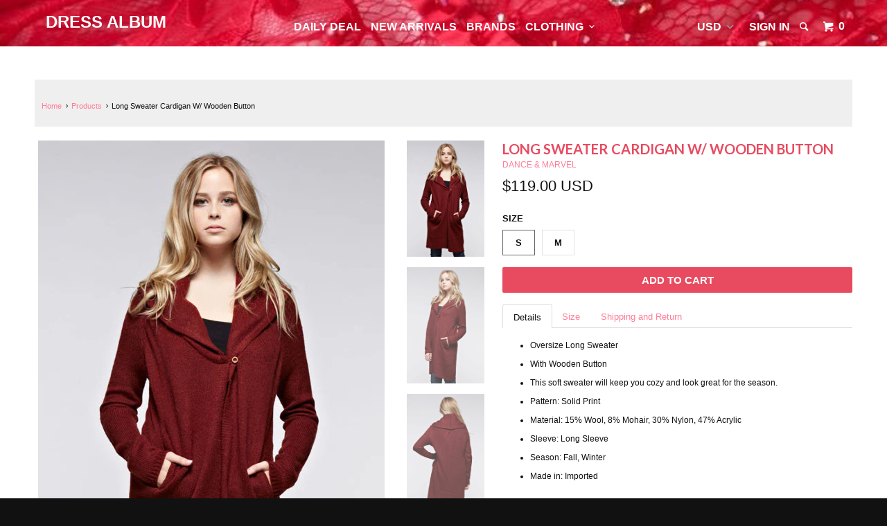

--- FILE ---
content_type: text/html; charset=utf-8
request_url: https://www.dressalbum.com/products/long-sweater-cardigan-w-wooden-button
body_size: 23269
content:
<!DOCTYPE html>
<!--[if lt IE 7 ]><html class="ie ie6" lang="en"> <![endif]-->
<!--[if IE 7 ]><html class="ie ie7" lang="en"> <![endif]-->
<!--[if IE 8 ]><html class="ie ie8" lang="en"> <![endif]-->
<!--[if IE 9 ]><html class="ie ie9" lang="en"> <![endif]-->
<!--[if (gte IE 10)|!(IE)]><!--><html lang="en"> <!--<![endif]-->
  <head>
    <link rel=preload>
    <link rel="preload" href="styles.css" as="style">
  <link rel="preload" href="ui.js" as="script">
    <meta charset="utf-8">
    <meta http-equiv="cleartype" content="on">
    <meta name="robots" content="index,follow">
    <meta name="p:domain_verify" content="6b1b0ef5e357554d16d3f93fc480de93"/>
    
    <title>Long Sweater Cardigan W/ Wooden Button - Dress Album</title>
    
      <meta name="description" content="Details Size Shipping and Return Oversize Long Sweater  With Wooden Button This soft sweater will keep you cozy and look great for the season.  Pattern: Solid Print Material: 15% Wool, 8% Mohair, 30% Nylon, 47% Acrylic Sleeve: Long Sleeve Season: Fall, Winter Made in: Imported US Sizes: S/M, M/L Runs True To US Sizes F" />
    
    <!-- Custom Fonts -->
    
      <link href="//fonts.googleapis.com/css?family=.|Lato:light,normal,bold|Dancing+Script:light,normal,bold|" rel="stylesheet" type="text/css" />
    
    

<meta name="author" content="Dress Album">
<meta property="og:url" content="https://www.dressalbum.com/products/long-sweater-cardigan-w-wooden-button">
<meta property="og:site_name" content="Dress Album">


  <meta property="og:type" content="product">
  <meta property="og:title" content="Long Sweater Cardigan W/ Wooden Button">
  
    <meta property="og:image" content="http://www.dressalbum.com/cdn/shop/products/4758633_DMW1129_1_grande.jpg?v=1571438610">
    <meta property="og:image:secure_url" content="https://www.dressalbum.com/cdn/shop/products/4758633_DMW1129_1_grande.jpg?v=1571438610">
  
    <meta property="og:image" content="http://www.dressalbum.com/cdn/shop/products/4758633_DMW1129_3_grande.jpg?v=1571438610">
    <meta property="og:image:secure_url" content="https://www.dressalbum.com/cdn/shop/products/4758633_DMW1129_3_grande.jpg?v=1571438610">
  
    <meta property="og:image" content="http://www.dressalbum.com/cdn/shop/products/4758633_DMW1129_6_grande.jpg?v=1571438610">
    <meta property="og:image:secure_url" content="https://www.dressalbum.com/cdn/shop/products/4758633_DMW1129_6_grande.jpg?v=1571438610">
  
  <meta property="og:price:amount" content="119.00">
  <meta property="og:price:currency" content="USD">
  
    
  
    
  
    
  
    
    


  <meta property="og:description" content="Details Size Shipping and Return Oversize Long Sweater  With Wooden Button This soft sweater will keep you cozy and look great for the season.  Pattern: Solid Print Material: 15% Wool, 8% Mohair, 30% Nylon, 47% Acrylic Sleeve: Long Sleeve Season: Fall, Winter Made in: Imported US Sizes: S/M, M/L Runs True To US Sizes F">




<meta name="twitter:card" content="summary">

  <meta name="twitter:title" content="Long Sweater Cardigan W/ Wooden Button">
  <meta name="twitter:description" content="
Details
Size
Shipping and Return




Oversize Long Sweater 
With Wooden Button
This soft sweater will keep you cozy and look great for the season. 
Pattern: Solid Print
Material: 15% Wool, 8% Mohair, 30% Nylon, 47% Acrylic
Sleeve: Long Sleeve
Season: Fall, Winter
Made in: Imported




US Sizes: S/M, M/L
Runs True To US Sizes



Free shipping to the US on all orders over $50
Free international shipping on all orders over $150
 
14 Days Return Warranty
Items returned must be unworn, unused, and undamaged, with tags attached, and in the original packaging within 14 days from the delivery date.

">
  <meta name="twitter:image" content="https://www.dressalbum.com/cdn/shop/products/4758633_DMW1129_1_medium.jpg?v=1571438610">
  <meta name="twitter:image:width" content="240">
  <meta name="twitter:image:height" content="240">

    
    

    <!-- Mobile Specific Metas -->
    <meta name="HandheldFriendly" content="True">
    <meta name="MobileOptimized" content="320">
    <meta name="viewport" content="width=device-width,initial-scale=1">
    <meta name="theme-color" content="#ffffff">

    <!-- Stylesheets for Parallax 2.4 -->
    <link href="//www.dressalbum.com/cdn/shop/t/23/assets/styles.scss.css?v=25981061980009528481766726290" rel="stylesheet" type="text/css" media="all" />
    <link rel="shortcut icon" type="image/x-icon" href="//www.dressalbum.com/cdn/shop/t/23/assets/favicon.png?v=57498862218178366651539364986">
    <link rel="canonical" href="https://www.dressalbum.com/products/long-sweater-cardigan-w-wooden-button" />
    
    <link rel="stylesheet" href="//www.dressalbum.com/cdn/shop/t/23/assets/flipclock.css?v=180437489537074219691539364987">
    

    
    
    
	<script src="//www.dressalbum.com/cdn/shop/t/23/assets/jquery.min.js?v=171470576117159292311539364989" type="text/javascript"></script>
    
    
    <!--<script type="text/javascript">
			var clock;

			$(document).ready(function($) {

				// Grab the current date
				var currentDate = new Date();

				// Set some date in the future. In this case, it's always Jan 1
				var futureDate  = new Date(currentDate.getFullYear() + 1, 0, 1);

				// Calculate the difference in seconds between the future and current date
				var diff = futureDate.getTime() / 1000 - currentDate.getTime() / 1000;

				// Instantiate a coutdown FlipClock
				clock = $('.clock').FlipClock(diff, {
					clockFace: 'DailyCounter',
					countdown: true
				});
			});
		</script>-->
          
    
    

    <script src="//www.dressalbum.com/cdn/shop/t/23/assets/app.js?v=110739165617137498691564635358" type="text/javascript"></script>
    
    
    

    <!--[if lte IE 8]>
      <link href="//www.dressalbum.com/cdn/shop/t/23/assets/ie.css?v=175465007136656118751539364999" rel="stylesheet" type="text/css" media="all" />
      <script src="//www.dressalbum.com/cdn/shop/t/23/assets/skrollr.ie.js?v=116292453382836155221539364991" type="text/javascript"></script>
    <![endif]-->
    
 <!-- Facebook Pixel Code -->
<script>
!function(f,b,e,v,n,t,s){if(f.fbq)return;n=f.fbq=function(){n.callMethod?
n.callMethod.apply(n,arguments):n.queue.push(arguments)};if(!f._fbq)f._fbq=n;
n.push=n;n.loaded=!0;n.version='2.0';n.queue=[];t=b.createElement(e);t.async=!0;
t.src=v;s=b.getElementsByTagName(e)[0];s.parentNode.insertBefore(t,s)}(window,
document,'script','https://connect.facebook.net/en_US/fbevents.js');

fbq('init', '414517868734208');
fbq('track', "PageView");</script>
<noscript><img height="1" width="1" style="display:none"
src="https://www.facebook.com/tr?id=414517868734208&ev=PageView&noscript=1"
/></noscript>
<!-- End Facebook Pixel Code -->   

  
<meta name="google-site-verification" content="YuOkQIVbit9qV58Itmhx8AX4xhXs_rA_KRyKW9OzV7s" />    
    
<!-- Facebook Conversion Code for Checkouts - Dress Album 1 -->
<script>(function() {
  var _fbq = window._fbq || (window._fbq = []);
  if (!_fbq.loaded) {
    var fbds = document.createElement('script');
    fbds.async = true;
    fbds.src = 'https://connect.facebook.net/en_US/fbds.js';
    var s = document.getElementsByTagName('script')[0];
    s.parentNode.insertBefore(fbds, s);
    _fbq.loaded = true;
  }
})();
window._fbq = window._fbq || [];
window._fbq.push(['track', '6031887901754', {'value':'1.00','currency':'USD'}]);
</script>
<noscript><img height="1" width="1" alt="" style="display:none" src="https://www.facebook.com/tr?ev=6031887901754&amp;cd[value]=1.00&amp;cd[currency]=USD&amp;noscript=1" /></noscript>
    
<!-- pintrk('load','2615740374597');
pintrk('page', {
page_name: 'Dressalbum',
page_category: 'Clothing for women'
});
</script> -->
<noscript>
<img height="1" width="1" style="display:none;" alt=""
src="https://ct.pinterest.com/v3/?tid=2615740374597&noscript=1" />
</noscript>
<script>
  pintrk('track', 'checkout');
</script>
<noscript>
  <img height="1" width="1" style="display:none;" alt=""
src="https://ct.pinterest.com/v3/?tid=2615740374597&event=checkout&noscript=1" />
</noscript>
    
    
    <script>window.performance && window.performance.mark && window.performance.mark('shopify.content_for_header.start');</script><meta name="google-site-verification" content="YuOkQIVbit9qV58Itmhx8AX4xhXs_rA_KRyKW9OzV7s">
<meta name="google-site-verification" content="YuOkQIVbit9qV58Itmhx8AX4xhXs_rA_KRyKW9OzV7s">
<meta id="shopify-digital-wallet" name="shopify-digital-wallet" content="/12972915/digital_wallets/dialog">
<meta name="shopify-checkout-api-token" content="39d6d7dc732ce1ae8d6875db0accb27b">
<meta id="in-context-paypal-metadata" data-shop-id="12972915" data-venmo-supported="false" data-environment="production" data-locale="en_US" data-paypal-v4="true" data-currency="USD">
<link rel="alternate" type="application/json+oembed" href="https://www.dressalbum.com/products/long-sweater-cardigan-w-wooden-button.oembed">
<script async="async" src="/checkouts/internal/preloads.js?locale=en-US"></script>
<link rel="preconnect" href="https://shop.app" crossorigin="anonymous">
<script async="async" src="https://shop.app/checkouts/internal/preloads.js?locale=en-US&shop_id=12972915" crossorigin="anonymous"></script>
<script id="shopify-features" type="application/json">{"accessToken":"39d6d7dc732ce1ae8d6875db0accb27b","betas":["rich-media-storefront-analytics"],"domain":"www.dressalbum.com","predictiveSearch":true,"shopId":12972915,"locale":"en"}</script>
<script>var Shopify = Shopify || {};
Shopify.shop = "dress-album.myshopify.com";
Shopify.locale = "en";
Shopify.currency = {"active":"USD","rate":"1.0"};
Shopify.country = "US";
Shopify.theme = {"name":"Copy of Parallax before bold ","id":40137228358,"schema_name":null,"schema_version":null,"theme_store_id":688,"role":"main"};
Shopify.theme.handle = "null";
Shopify.theme.style = {"id":null,"handle":null};
Shopify.cdnHost = "www.dressalbum.com/cdn";
Shopify.routes = Shopify.routes || {};
Shopify.routes.root = "/";</script>
<script type="module">!function(o){(o.Shopify=o.Shopify||{}).modules=!0}(window);</script>
<script>!function(o){function n(){var o=[];function n(){o.push(Array.prototype.slice.apply(arguments))}return n.q=o,n}var t=o.Shopify=o.Shopify||{};t.loadFeatures=n(),t.autoloadFeatures=n()}(window);</script>
<script>
  window.ShopifyPay = window.ShopifyPay || {};
  window.ShopifyPay.apiHost = "shop.app\/pay";
  window.ShopifyPay.redirectState = null;
</script>
<script id="shop-js-analytics" type="application/json">{"pageType":"product"}</script>
<script defer="defer" async type="module" src="//www.dressalbum.com/cdn/shopifycloud/shop-js/modules/v2/client.init-shop-cart-sync_BApSsMSl.en.esm.js"></script>
<script defer="defer" async type="module" src="//www.dressalbum.com/cdn/shopifycloud/shop-js/modules/v2/chunk.common_CBoos6YZ.esm.js"></script>
<script type="module">
  await import("//www.dressalbum.com/cdn/shopifycloud/shop-js/modules/v2/client.init-shop-cart-sync_BApSsMSl.en.esm.js");
await import("//www.dressalbum.com/cdn/shopifycloud/shop-js/modules/v2/chunk.common_CBoos6YZ.esm.js");

  window.Shopify.SignInWithShop?.initShopCartSync?.({"fedCMEnabled":true,"windoidEnabled":true});

</script>
<script>
  window.Shopify = window.Shopify || {};
  if (!window.Shopify.featureAssets) window.Shopify.featureAssets = {};
  window.Shopify.featureAssets['shop-js'] = {"shop-cart-sync":["modules/v2/client.shop-cart-sync_DJczDl9f.en.esm.js","modules/v2/chunk.common_CBoos6YZ.esm.js"],"init-fed-cm":["modules/v2/client.init-fed-cm_BzwGC0Wi.en.esm.js","modules/v2/chunk.common_CBoos6YZ.esm.js"],"init-windoid":["modules/v2/client.init-windoid_BS26ThXS.en.esm.js","modules/v2/chunk.common_CBoos6YZ.esm.js"],"init-shop-email-lookup-coordinator":["modules/v2/client.init-shop-email-lookup-coordinator_DFwWcvrS.en.esm.js","modules/v2/chunk.common_CBoos6YZ.esm.js"],"shop-cash-offers":["modules/v2/client.shop-cash-offers_DthCPNIO.en.esm.js","modules/v2/chunk.common_CBoos6YZ.esm.js","modules/v2/chunk.modal_Bu1hFZFC.esm.js"],"shop-button":["modules/v2/client.shop-button_D_JX508o.en.esm.js","modules/v2/chunk.common_CBoos6YZ.esm.js"],"shop-toast-manager":["modules/v2/client.shop-toast-manager_tEhgP2F9.en.esm.js","modules/v2/chunk.common_CBoos6YZ.esm.js"],"avatar":["modules/v2/client.avatar_BTnouDA3.en.esm.js"],"pay-button":["modules/v2/client.pay-button_BuNmcIr_.en.esm.js","modules/v2/chunk.common_CBoos6YZ.esm.js"],"init-shop-cart-sync":["modules/v2/client.init-shop-cart-sync_BApSsMSl.en.esm.js","modules/v2/chunk.common_CBoos6YZ.esm.js"],"shop-login-button":["modules/v2/client.shop-login-button_DwLgFT0K.en.esm.js","modules/v2/chunk.common_CBoos6YZ.esm.js","modules/v2/chunk.modal_Bu1hFZFC.esm.js"],"init-customer-accounts-sign-up":["modules/v2/client.init-customer-accounts-sign-up_TlVCiykN.en.esm.js","modules/v2/client.shop-login-button_DwLgFT0K.en.esm.js","modules/v2/chunk.common_CBoos6YZ.esm.js","modules/v2/chunk.modal_Bu1hFZFC.esm.js"],"init-shop-for-new-customer-accounts":["modules/v2/client.init-shop-for-new-customer-accounts_DrjXSI53.en.esm.js","modules/v2/client.shop-login-button_DwLgFT0K.en.esm.js","modules/v2/chunk.common_CBoos6YZ.esm.js","modules/v2/chunk.modal_Bu1hFZFC.esm.js"],"init-customer-accounts":["modules/v2/client.init-customer-accounts_C0Oh2ljF.en.esm.js","modules/v2/client.shop-login-button_DwLgFT0K.en.esm.js","modules/v2/chunk.common_CBoos6YZ.esm.js","modules/v2/chunk.modal_Bu1hFZFC.esm.js"],"shop-follow-button":["modules/v2/client.shop-follow-button_C5D3XtBb.en.esm.js","modules/v2/chunk.common_CBoos6YZ.esm.js","modules/v2/chunk.modal_Bu1hFZFC.esm.js"],"checkout-modal":["modules/v2/client.checkout-modal_8TC_1FUY.en.esm.js","modules/v2/chunk.common_CBoos6YZ.esm.js","modules/v2/chunk.modal_Bu1hFZFC.esm.js"],"lead-capture":["modules/v2/client.lead-capture_D-pmUjp9.en.esm.js","modules/v2/chunk.common_CBoos6YZ.esm.js","modules/v2/chunk.modal_Bu1hFZFC.esm.js"],"shop-login":["modules/v2/client.shop-login_BmtnoEUo.en.esm.js","modules/v2/chunk.common_CBoos6YZ.esm.js","modules/v2/chunk.modal_Bu1hFZFC.esm.js"],"payment-terms":["modules/v2/client.payment-terms_BHOWV7U_.en.esm.js","modules/v2/chunk.common_CBoos6YZ.esm.js","modules/v2/chunk.modal_Bu1hFZFC.esm.js"]};
</script>
<script>(function() {
  var isLoaded = false;
  function asyncLoad() {
    if (isLoaded) return;
    isLoaded = true;
    var urls = ["\/\/www.powr.io\/powr.js?powr-token=dress-album.myshopify.com\u0026external-type=shopify\u0026shop=dress-album.myshopify.com"];
    for (var i = 0; i < urls.length; i++) {
      var s = document.createElement('script');
      s.type = 'text/javascript';
      s.async = true;
      s.src = urls[i];
      var x = document.getElementsByTagName('script')[0];
      x.parentNode.insertBefore(s, x);
    }
  };
  if(window.attachEvent) {
    window.attachEvent('onload', asyncLoad);
  } else {
    window.addEventListener('load', asyncLoad, false);
  }
})();</script>
<script id="__st">var __st={"a":12972915,"offset":-18000,"reqid":"2258802d-3c3f-4dd0-a954-28f24a89a6e8-1768919469","pageurl":"www.dressalbum.com\/products\/long-sweater-cardigan-w-wooden-button","u":"26546a253a2e","p":"product","rtyp":"product","rid":8454954435};</script>
<script>window.ShopifyPaypalV4VisibilityTracking = true;</script>
<script id="captcha-bootstrap">!function(){'use strict';const t='contact',e='account',n='new_comment',o=[[t,t],['blogs',n],['comments',n],[t,'customer']],c=[[e,'customer_login'],[e,'guest_login'],[e,'recover_customer_password'],[e,'create_customer']],r=t=>t.map((([t,e])=>`form[action*='/${t}']:not([data-nocaptcha='true']) input[name='form_type'][value='${e}']`)).join(','),a=t=>()=>t?[...document.querySelectorAll(t)].map((t=>t.form)):[];function s(){const t=[...o],e=r(t);return a(e)}const i='password',u='form_key',d=['recaptcha-v3-token','g-recaptcha-response','h-captcha-response',i],f=()=>{try{return window.sessionStorage}catch{return}},m='__shopify_v',_=t=>t.elements[u];function p(t,e,n=!1){try{const o=window.sessionStorage,c=JSON.parse(o.getItem(e)),{data:r}=function(t){const{data:e,action:n}=t;return t[m]||n?{data:e,action:n}:{data:t,action:n}}(c);for(const[e,n]of Object.entries(r))t.elements[e]&&(t.elements[e].value=n);n&&o.removeItem(e)}catch(o){console.error('form repopulation failed',{error:o})}}const l='form_type',E='cptcha';function T(t){t.dataset[E]=!0}const w=window,h=w.document,L='Shopify',v='ce_forms',y='captcha';let A=!1;((t,e)=>{const n=(g='f06e6c50-85a8-45c8-87d0-21a2b65856fe',I='https://cdn.shopify.com/shopifycloud/storefront-forms-hcaptcha/ce_storefront_forms_captcha_hcaptcha.v1.5.2.iife.js',D={infoText:'Protected by hCaptcha',privacyText:'Privacy',termsText:'Terms'},(t,e,n)=>{const o=w[L][v],c=o.bindForm;if(c)return c(t,g,e,D).then(n);var r;o.q.push([[t,g,e,D],n]),r=I,A||(h.body.append(Object.assign(h.createElement('script'),{id:'captcha-provider',async:!0,src:r})),A=!0)});var g,I,D;w[L]=w[L]||{},w[L][v]=w[L][v]||{},w[L][v].q=[],w[L][y]=w[L][y]||{},w[L][y].protect=function(t,e){n(t,void 0,e),T(t)},Object.freeze(w[L][y]),function(t,e,n,w,h,L){const[v,y,A,g]=function(t,e,n){const i=e?o:[],u=t?c:[],d=[...i,...u],f=r(d),m=r(i),_=r(d.filter((([t,e])=>n.includes(e))));return[a(f),a(m),a(_),s()]}(w,h,L),I=t=>{const e=t.target;return e instanceof HTMLFormElement?e:e&&e.form},D=t=>v().includes(t);t.addEventListener('submit',(t=>{const e=I(t);if(!e)return;const n=D(e)&&!e.dataset.hcaptchaBound&&!e.dataset.recaptchaBound,o=_(e),c=g().includes(e)&&(!o||!o.value);(n||c)&&t.preventDefault(),c&&!n&&(function(t){try{if(!f())return;!function(t){const e=f();if(!e)return;const n=_(t);if(!n)return;const o=n.value;o&&e.removeItem(o)}(t);const e=Array.from(Array(32),(()=>Math.random().toString(36)[2])).join('');!function(t,e){_(t)||t.append(Object.assign(document.createElement('input'),{type:'hidden',name:u})),t.elements[u].value=e}(t,e),function(t,e){const n=f();if(!n)return;const o=[...t.querySelectorAll(`input[type='${i}']`)].map((({name:t})=>t)),c=[...d,...o],r={};for(const[a,s]of new FormData(t).entries())c.includes(a)||(r[a]=s);n.setItem(e,JSON.stringify({[m]:1,action:t.action,data:r}))}(t,e)}catch(e){console.error('failed to persist form',e)}}(e),e.submit())}));const S=(t,e)=>{t&&!t.dataset[E]&&(n(t,e.some((e=>e===t))),T(t))};for(const o of['focusin','change'])t.addEventListener(o,(t=>{const e=I(t);D(e)&&S(e,y())}));const B=e.get('form_key'),M=e.get(l),P=B&&M;t.addEventListener('DOMContentLoaded',(()=>{const t=y();if(P)for(const e of t)e.elements[l].value===M&&p(e,B);[...new Set([...A(),...v().filter((t=>'true'===t.dataset.shopifyCaptcha))])].forEach((e=>S(e,t)))}))}(h,new URLSearchParams(w.location.search),n,t,e,['guest_login'])})(!0,!0)}();</script>
<script integrity="sha256-4kQ18oKyAcykRKYeNunJcIwy7WH5gtpwJnB7kiuLZ1E=" data-source-attribution="shopify.loadfeatures" defer="defer" src="//www.dressalbum.com/cdn/shopifycloud/storefront/assets/storefront/load_feature-a0a9edcb.js" crossorigin="anonymous"></script>
<script crossorigin="anonymous" defer="defer" src="//www.dressalbum.com/cdn/shopifycloud/storefront/assets/shopify_pay/storefront-65b4c6d7.js?v=20250812"></script>
<script data-source-attribution="shopify.dynamic_checkout.dynamic.init">var Shopify=Shopify||{};Shopify.PaymentButton=Shopify.PaymentButton||{isStorefrontPortableWallets:!0,init:function(){window.Shopify.PaymentButton.init=function(){};var t=document.createElement("script");t.src="https://www.dressalbum.com/cdn/shopifycloud/portable-wallets/latest/portable-wallets.en.js",t.type="module",document.head.appendChild(t)}};
</script>
<script data-source-attribution="shopify.dynamic_checkout.buyer_consent">
  function portableWalletsHideBuyerConsent(e){var t=document.getElementById("shopify-buyer-consent"),n=document.getElementById("shopify-subscription-policy-button");t&&n&&(t.classList.add("hidden"),t.setAttribute("aria-hidden","true"),n.removeEventListener("click",e))}function portableWalletsShowBuyerConsent(e){var t=document.getElementById("shopify-buyer-consent"),n=document.getElementById("shopify-subscription-policy-button");t&&n&&(t.classList.remove("hidden"),t.removeAttribute("aria-hidden"),n.addEventListener("click",e))}window.Shopify?.PaymentButton&&(window.Shopify.PaymentButton.hideBuyerConsent=portableWalletsHideBuyerConsent,window.Shopify.PaymentButton.showBuyerConsent=portableWalletsShowBuyerConsent);
</script>
<script data-source-attribution="shopify.dynamic_checkout.cart.bootstrap">document.addEventListener("DOMContentLoaded",(function(){function t(){return document.querySelector("shopify-accelerated-checkout-cart, shopify-accelerated-checkout")}if(t())Shopify.PaymentButton.init();else{new MutationObserver((function(e,n){t()&&(Shopify.PaymentButton.init(),n.disconnect())})).observe(document.body,{childList:!0,subtree:!0})}}));
</script>
<script id='scb4127' type='text/javascript' async='' src='https://www.dressalbum.com/cdn/shopifycloud/privacy-banner/storefront-banner.js'></script><link id="shopify-accelerated-checkout-styles" rel="stylesheet" media="screen" href="https://www.dressalbum.com/cdn/shopifycloud/portable-wallets/latest/accelerated-checkout-backwards-compat.css" crossorigin="anonymous">
<style id="shopify-accelerated-checkout-cart">
        #shopify-buyer-consent {
  margin-top: 1em;
  display: inline-block;
  width: 100%;
}

#shopify-buyer-consent.hidden {
  display: none;
}

#shopify-subscription-policy-button {
  background: none;
  border: none;
  padding: 0;
  text-decoration: underline;
  font-size: inherit;
  cursor: pointer;
}

#shopify-subscription-policy-button::before {
  box-shadow: none;
}

      </style>

<script>window.performance && window.performance.mark && window.performance.mark('shopify.content_for_header.end');</script>
 
    <!-- BRC -->
    

<link rel="canonical" href="https://www.dressalbum.com/products/long-sweater-cardigan-w-wooden-button" />


<script type="text/javascript">
    window._mNHandle = window._mNHandle || {};
    window._mNHandle.queue = window._mNHandle.queue || [];
    medianet_versionId = "3121199";
</script>
<script src="https://contextual.media.net/dmedianet.js?cid=8CU346Y6J" async="async"></script>
    
  <link href="https://monorail-edge.shopifysvc.com" rel="dns-prefetch">
<script>(function(){if ("sendBeacon" in navigator && "performance" in window) {try {var session_token_from_headers = performance.getEntriesByType('navigation')[0].serverTiming.find(x => x.name == '_s').description;} catch {var session_token_from_headers = undefined;}var session_cookie_matches = document.cookie.match(/_shopify_s=([^;]*)/);var session_token_from_cookie = session_cookie_matches && session_cookie_matches.length === 2 ? session_cookie_matches[1] : "";var session_token = session_token_from_headers || session_token_from_cookie || "";function handle_abandonment_event(e) {var entries = performance.getEntries().filter(function(entry) {return /monorail-edge.shopifysvc.com/.test(entry.name);});if (!window.abandonment_tracked && entries.length === 0) {window.abandonment_tracked = true;var currentMs = Date.now();var navigation_start = performance.timing.navigationStart;var payload = {shop_id: 12972915,url: window.location.href,navigation_start,duration: currentMs - navigation_start,session_token,page_type: "product"};window.navigator.sendBeacon("https://monorail-edge.shopifysvc.com/v1/produce", JSON.stringify({schema_id: "online_store_buyer_site_abandonment/1.1",payload: payload,metadata: {event_created_at_ms: currentMs,event_sent_at_ms: currentMs}}));}}window.addEventListener('pagehide', handle_abandonment_event);}}());</script>
<script id="web-pixels-manager-setup">(function e(e,d,r,n,o){if(void 0===o&&(o={}),!Boolean(null===(a=null===(i=window.Shopify)||void 0===i?void 0:i.analytics)||void 0===a?void 0:a.replayQueue)){var i,a;window.Shopify=window.Shopify||{};var t=window.Shopify;t.analytics=t.analytics||{};var s=t.analytics;s.replayQueue=[],s.publish=function(e,d,r){return s.replayQueue.push([e,d,r]),!0};try{self.performance.mark("wpm:start")}catch(e){}var l=function(){var e={modern:/Edge?\/(1{2}[4-9]|1[2-9]\d|[2-9]\d{2}|\d{4,})\.\d+(\.\d+|)|Firefox\/(1{2}[4-9]|1[2-9]\d|[2-9]\d{2}|\d{4,})\.\d+(\.\d+|)|Chrom(ium|e)\/(9{2}|\d{3,})\.\d+(\.\d+|)|(Maci|X1{2}).+ Version\/(15\.\d+|(1[6-9]|[2-9]\d|\d{3,})\.\d+)([,.]\d+|)( \(\w+\)|)( Mobile\/\w+|) Safari\/|Chrome.+OPR\/(9{2}|\d{3,})\.\d+\.\d+|(CPU[ +]OS|iPhone[ +]OS|CPU[ +]iPhone|CPU IPhone OS|CPU iPad OS)[ +]+(15[._]\d+|(1[6-9]|[2-9]\d|\d{3,})[._]\d+)([._]\d+|)|Android:?[ /-](13[3-9]|1[4-9]\d|[2-9]\d{2}|\d{4,})(\.\d+|)(\.\d+|)|Android.+Firefox\/(13[5-9]|1[4-9]\d|[2-9]\d{2}|\d{4,})\.\d+(\.\d+|)|Android.+Chrom(ium|e)\/(13[3-9]|1[4-9]\d|[2-9]\d{2}|\d{4,})\.\d+(\.\d+|)|SamsungBrowser\/([2-9]\d|\d{3,})\.\d+/,legacy:/Edge?\/(1[6-9]|[2-9]\d|\d{3,})\.\d+(\.\d+|)|Firefox\/(5[4-9]|[6-9]\d|\d{3,})\.\d+(\.\d+|)|Chrom(ium|e)\/(5[1-9]|[6-9]\d|\d{3,})\.\d+(\.\d+|)([\d.]+$|.*Safari\/(?![\d.]+ Edge\/[\d.]+$))|(Maci|X1{2}).+ Version\/(10\.\d+|(1[1-9]|[2-9]\d|\d{3,})\.\d+)([,.]\d+|)( \(\w+\)|)( Mobile\/\w+|) Safari\/|Chrome.+OPR\/(3[89]|[4-9]\d|\d{3,})\.\d+\.\d+|(CPU[ +]OS|iPhone[ +]OS|CPU[ +]iPhone|CPU IPhone OS|CPU iPad OS)[ +]+(10[._]\d+|(1[1-9]|[2-9]\d|\d{3,})[._]\d+)([._]\d+|)|Android:?[ /-](13[3-9]|1[4-9]\d|[2-9]\d{2}|\d{4,})(\.\d+|)(\.\d+|)|Mobile Safari.+OPR\/([89]\d|\d{3,})\.\d+\.\d+|Android.+Firefox\/(13[5-9]|1[4-9]\d|[2-9]\d{2}|\d{4,})\.\d+(\.\d+|)|Android.+Chrom(ium|e)\/(13[3-9]|1[4-9]\d|[2-9]\d{2}|\d{4,})\.\d+(\.\d+|)|Android.+(UC? ?Browser|UCWEB|U3)[ /]?(15\.([5-9]|\d{2,})|(1[6-9]|[2-9]\d|\d{3,})\.\d+)\.\d+|SamsungBrowser\/(5\.\d+|([6-9]|\d{2,})\.\d+)|Android.+MQ{2}Browser\/(14(\.(9|\d{2,})|)|(1[5-9]|[2-9]\d|\d{3,})(\.\d+|))(\.\d+|)|K[Aa][Ii]OS\/(3\.\d+|([4-9]|\d{2,})\.\d+)(\.\d+|)/},d=e.modern,r=e.legacy,n=navigator.userAgent;return n.match(d)?"modern":n.match(r)?"legacy":"unknown"}(),u="modern"===l?"modern":"legacy",c=(null!=n?n:{modern:"",legacy:""})[u],f=function(e){return[e.baseUrl,"/wpm","/b",e.hashVersion,"modern"===e.buildTarget?"m":"l",".js"].join("")}({baseUrl:d,hashVersion:r,buildTarget:u}),m=function(e){var d=e.version,r=e.bundleTarget,n=e.surface,o=e.pageUrl,i=e.monorailEndpoint;return{emit:function(e){var a=e.status,t=e.errorMsg,s=(new Date).getTime(),l=JSON.stringify({metadata:{event_sent_at_ms:s},events:[{schema_id:"web_pixels_manager_load/3.1",payload:{version:d,bundle_target:r,page_url:o,status:a,surface:n,error_msg:t},metadata:{event_created_at_ms:s}}]});if(!i)return console&&console.warn&&console.warn("[Web Pixels Manager] No Monorail endpoint provided, skipping logging."),!1;try{return self.navigator.sendBeacon.bind(self.navigator)(i,l)}catch(e){}var u=new XMLHttpRequest;try{return u.open("POST",i,!0),u.setRequestHeader("Content-Type","text/plain"),u.send(l),!0}catch(e){return console&&console.warn&&console.warn("[Web Pixels Manager] Got an unhandled error while logging to Monorail."),!1}}}}({version:r,bundleTarget:l,surface:e.surface,pageUrl:self.location.href,monorailEndpoint:e.monorailEndpoint});try{o.browserTarget=l,function(e){var d=e.src,r=e.async,n=void 0===r||r,o=e.onload,i=e.onerror,a=e.sri,t=e.scriptDataAttributes,s=void 0===t?{}:t,l=document.createElement("script"),u=document.querySelector("head"),c=document.querySelector("body");if(l.async=n,l.src=d,a&&(l.integrity=a,l.crossOrigin="anonymous"),s)for(var f in s)if(Object.prototype.hasOwnProperty.call(s,f))try{l.dataset[f]=s[f]}catch(e){}if(o&&l.addEventListener("load",o),i&&l.addEventListener("error",i),u)u.appendChild(l);else{if(!c)throw new Error("Did not find a head or body element to append the script");c.appendChild(l)}}({src:f,async:!0,onload:function(){if(!function(){var e,d;return Boolean(null===(d=null===(e=window.Shopify)||void 0===e?void 0:e.analytics)||void 0===d?void 0:d.initialized)}()){var d=window.webPixelsManager.init(e)||void 0;if(d){var r=window.Shopify.analytics;r.replayQueue.forEach((function(e){var r=e[0],n=e[1],o=e[2];d.publishCustomEvent(r,n,o)})),r.replayQueue=[],r.publish=d.publishCustomEvent,r.visitor=d.visitor,r.initialized=!0}}},onerror:function(){return m.emit({status:"failed",errorMsg:"".concat(f," has failed to load")})},sri:function(e){var d=/^sha384-[A-Za-z0-9+/=]+$/;return"string"==typeof e&&d.test(e)}(c)?c:"",scriptDataAttributes:o}),m.emit({status:"loading"})}catch(e){m.emit({status:"failed",errorMsg:(null==e?void 0:e.message)||"Unknown error"})}}})({shopId: 12972915,storefrontBaseUrl: "https://www.dressalbum.com",extensionsBaseUrl: "https://extensions.shopifycdn.com/cdn/shopifycloud/web-pixels-manager",monorailEndpoint: "https://monorail-edge.shopifysvc.com/unstable/produce_batch",surface: "storefront-renderer",enabledBetaFlags: ["2dca8a86"],webPixelsConfigList: [{"id":"379453510","configuration":"{\"config\":\"{\\\"pixel_id\\\":\\\"G-XGLZ97HFSV\\\",\\\"target_country\\\":\\\"US\\\",\\\"gtag_events\\\":[{\\\"type\\\":\\\"search\\\",\\\"action_label\\\":\\\"G-XGLZ97HFSV\\\"},{\\\"type\\\":\\\"begin_checkout\\\",\\\"action_label\\\":\\\"G-XGLZ97HFSV\\\"},{\\\"type\\\":\\\"view_item\\\",\\\"action_label\\\":[\\\"G-XGLZ97HFSV\\\",\\\"MC-T3JHL9WGJQ\\\"]},{\\\"type\\\":\\\"purchase\\\",\\\"action_label\\\":[\\\"G-XGLZ97HFSV\\\",\\\"MC-T3JHL9WGJQ\\\"]},{\\\"type\\\":\\\"page_view\\\",\\\"action_label\\\":[\\\"G-XGLZ97HFSV\\\",\\\"MC-T3JHL9WGJQ\\\"]},{\\\"type\\\":\\\"add_payment_info\\\",\\\"action_label\\\":\\\"G-XGLZ97HFSV\\\"},{\\\"type\\\":\\\"add_to_cart\\\",\\\"action_label\\\":\\\"G-XGLZ97HFSV\\\"}],\\\"enable_monitoring_mode\\\":false}\"}","eventPayloadVersion":"v1","runtimeContext":"OPEN","scriptVersion":"b2a88bafab3e21179ed38636efcd8a93","type":"APP","apiClientId":1780363,"privacyPurposes":[],"dataSharingAdjustments":{"protectedCustomerApprovalScopes":["read_customer_address","read_customer_email","read_customer_name","read_customer_personal_data","read_customer_phone"]}},{"id":"152600646","configuration":"{\"pixel_id\":\"414517868734208\",\"pixel_type\":\"facebook_pixel\",\"metaapp_system_user_token\":\"-\"}","eventPayloadVersion":"v1","runtimeContext":"OPEN","scriptVersion":"ca16bc87fe92b6042fbaa3acc2fbdaa6","type":"APP","apiClientId":2329312,"privacyPurposes":["ANALYTICS","MARKETING","SALE_OF_DATA"],"dataSharingAdjustments":{"protectedCustomerApprovalScopes":["read_customer_address","read_customer_email","read_customer_name","read_customer_personal_data","read_customer_phone"]}},{"id":"81035334","configuration":"{\"tagID\":\"2615740374597\"}","eventPayloadVersion":"v1","runtimeContext":"STRICT","scriptVersion":"18031546ee651571ed29edbe71a3550b","type":"APP","apiClientId":3009811,"privacyPurposes":["ANALYTICS","MARKETING","SALE_OF_DATA"],"dataSharingAdjustments":{"protectedCustomerApprovalScopes":["read_customer_address","read_customer_email","read_customer_name","read_customer_personal_data","read_customer_phone"]}},{"id":"shopify-app-pixel","configuration":"{}","eventPayloadVersion":"v1","runtimeContext":"STRICT","scriptVersion":"0450","apiClientId":"shopify-pixel","type":"APP","privacyPurposes":["ANALYTICS","MARKETING"]},{"id":"shopify-custom-pixel","eventPayloadVersion":"v1","runtimeContext":"LAX","scriptVersion":"0450","apiClientId":"shopify-pixel","type":"CUSTOM","privacyPurposes":["ANALYTICS","MARKETING"]}],isMerchantRequest: false,initData: {"shop":{"name":"Dress Album","paymentSettings":{"currencyCode":"USD"},"myshopifyDomain":"dress-album.myshopify.com","countryCode":"US","storefrontUrl":"https:\/\/www.dressalbum.com"},"customer":null,"cart":null,"checkout":null,"productVariants":[{"price":{"amount":119.0,"currencyCode":"USD"},"product":{"title":"Long Sweater Cardigan W\/ Wooden Button","vendor":"DANCE \u0026 MARVEL","id":"8454954435","untranslatedTitle":"Long Sweater Cardigan W\/ Wooden Button","url":"\/products\/long-sweater-cardigan-w-wooden-button","type":"Sweaters"},"id":"28193290947","image":{"src":"\/\/www.dressalbum.com\/cdn\/shop\/products\/4758633_DMW1129_1.jpg?v=1571438610"},"sku":"","title":"S","untranslatedTitle":"S"},{"price":{"amount":119.0,"currencyCode":"USD"},"product":{"title":"Long Sweater Cardigan W\/ Wooden Button","vendor":"DANCE \u0026 MARVEL","id":"8454954435","untranslatedTitle":"Long Sweater Cardigan W\/ Wooden Button","url":"\/products\/long-sweater-cardigan-w-wooden-button","type":"Sweaters"},"id":"28193291011","image":{"src":"\/\/www.dressalbum.com\/cdn\/shop\/products\/4758633_DMW1129_1.jpg?v=1571438610"},"sku":"","title":"M","untranslatedTitle":"M"}],"purchasingCompany":null},},"https://www.dressalbum.com/cdn","fcfee988w5aeb613cpc8e4bc33m6693e112",{"modern":"","legacy":""},{"shopId":"12972915","storefrontBaseUrl":"https:\/\/www.dressalbum.com","extensionBaseUrl":"https:\/\/extensions.shopifycdn.com\/cdn\/shopifycloud\/web-pixels-manager","surface":"storefront-renderer","enabledBetaFlags":"[\"2dca8a86\"]","isMerchantRequest":"false","hashVersion":"fcfee988w5aeb613cpc8e4bc33m6693e112","publish":"custom","events":"[[\"page_viewed\",{}],[\"product_viewed\",{\"productVariant\":{\"price\":{\"amount\":119.0,\"currencyCode\":\"USD\"},\"product\":{\"title\":\"Long Sweater Cardigan W\/ Wooden Button\",\"vendor\":\"DANCE \u0026 MARVEL\",\"id\":\"8454954435\",\"untranslatedTitle\":\"Long Sweater Cardigan W\/ Wooden Button\",\"url\":\"\/products\/long-sweater-cardigan-w-wooden-button\",\"type\":\"Sweaters\"},\"id\":\"28193290947\",\"image\":{\"src\":\"\/\/www.dressalbum.com\/cdn\/shop\/products\/4758633_DMW1129_1.jpg?v=1571438610\"},\"sku\":\"\",\"title\":\"S\",\"untranslatedTitle\":\"S\"}}]]"});</script><script>
  window.ShopifyAnalytics = window.ShopifyAnalytics || {};
  window.ShopifyAnalytics.meta = window.ShopifyAnalytics.meta || {};
  window.ShopifyAnalytics.meta.currency = 'USD';
  var meta = {"product":{"id":8454954435,"gid":"gid:\/\/shopify\/Product\/8454954435","vendor":"DANCE \u0026 MARVEL","type":"Sweaters","handle":"long-sweater-cardigan-w-wooden-button","variants":[{"id":28193290947,"price":11900,"name":"Long Sweater Cardigan W\/ Wooden Button - S","public_title":"S","sku":""},{"id":28193291011,"price":11900,"name":"Long Sweater Cardigan W\/ Wooden Button - M","public_title":"M","sku":""}],"remote":false},"page":{"pageType":"product","resourceType":"product","resourceId":8454954435,"requestId":"2258802d-3c3f-4dd0-a954-28f24a89a6e8-1768919469"}};
  for (var attr in meta) {
    window.ShopifyAnalytics.meta[attr] = meta[attr];
  }
</script>
<script class="analytics">
  (function () {
    var customDocumentWrite = function(content) {
      var jquery = null;

      if (window.jQuery) {
        jquery = window.jQuery;
      } else if (window.Checkout && window.Checkout.$) {
        jquery = window.Checkout.$;
      }

      if (jquery) {
        jquery('body').append(content);
      }
    };

    var hasLoggedConversion = function(token) {
      if (token) {
        return document.cookie.indexOf('loggedConversion=' + token) !== -1;
      }
      return false;
    }

    var setCookieIfConversion = function(token) {
      if (token) {
        var twoMonthsFromNow = new Date(Date.now());
        twoMonthsFromNow.setMonth(twoMonthsFromNow.getMonth() + 2);

        document.cookie = 'loggedConversion=' + token + '; expires=' + twoMonthsFromNow;
      }
    }

    var trekkie = window.ShopifyAnalytics.lib = window.trekkie = window.trekkie || [];
    if (trekkie.integrations) {
      return;
    }
    trekkie.methods = [
      'identify',
      'page',
      'ready',
      'track',
      'trackForm',
      'trackLink'
    ];
    trekkie.factory = function(method) {
      return function() {
        var args = Array.prototype.slice.call(arguments);
        args.unshift(method);
        trekkie.push(args);
        return trekkie;
      };
    };
    for (var i = 0; i < trekkie.methods.length; i++) {
      var key = trekkie.methods[i];
      trekkie[key] = trekkie.factory(key);
    }
    trekkie.load = function(config) {
      trekkie.config = config || {};
      trekkie.config.initialDocumentCookie = document.cookie;
      var first = document.getElementsByTagName('script')[0];
      var script = document.createElement('script');
      script.type = 'text/javascript';
      script.onerror = function(e) {
        var scriptFallback = document.createElement('script');
        scriptFallback.type = 'text/javascript';
        scriptFallback.onerror = function(error) {
                var Monorail = {
      produce: function produce(monorailDomain, schemaId, payload) {
        var currentMs = new Date().getTime();
        var event = {
          schema_id: schemaId,
          payload: payload,
          metadata: {
            event_created_at_ms: currentMs,
            event_sent_at_ms: currentMs
          }
        };
        return Monorail.sendRequest("https://" + monorailDomain + "/v1/produce", JSON.stringify(event));
      },
      sendRequest: function sendRequest(endpointUrl, payload) {
        // Try the sendBeacon API
        if (window && window.navigator && typeof window.navigator.sendBeacon === 'function' && typeof window.Blob === 'function' && !Monorail.isIos12()) {
          var blobData = new window.Blob([payload], {
            type: 'text/plain'
          });

          if (window.navigator.sendBeacon(endpointUrl, blobData)) {
            return true;
          } // sendBeacon was not successful

        } // XHR beacon

        var xhr = new XMLHttpRequest();

        try {
          xhr.open('POST', endpointUrl);
          xhr.setRequestHeader('Content-Type', 'text/plain');
          xhr.send(payload);
        } catch (e) {
          console.log(e);
        }

        return false;
      },
      isIos12: function isIos12() {
        return window.navigator.userAgent.lastIndexOf('iPhone; CPU iPhone OS 12_') !== -1 || window.navigator.userAgent.lastIndexOf('iPad; CPU OS 12_') !== -1;
      }
    };
    Monorail.produce('monorail-edge.shopifysvc.com',
      'trekkie_storefront_load_errors/1.1',
      {shop_id: 12972915,
      theme_id: 40137228358,
      app_name: "storefront",
      context_url: window.location.href,
      source_url: "//www.dressalbum.com/cdn/s/trekkie.storefront.cd680fe47e6c39ca5d5df5f0a32d569bc48c0f27.min.js"});

        };
        scriptFallback.async = true;
        scriptFallback.src = '//www.dressalbum.com/cdn/s/trekkie.storefront.cd680fe47e6c39ca5d5df5f0a32d569bc48c0f27.min.js';
        first.parentNode.insertBefore(scriptFallback, first);
      };
      script.async = true;
      script.src = '//www.dressalbum.com/cdn/s/trekkie.storefront.cd680fe47e6c39ca5d5df5f0a32d569bc48c0f27.min.js';
      first.parentNode.insertBefore(script, first);
    };
    trekkie.load(
      {"Trekkie":{"appName":"storefront","development":false,"defaultAttributes":{"shopId":12972915,"isMerchantRequest":null,"themeId":40137228358,"themeCityHash":"2982708748320996477","contentLanguage":"en","currency":"USD","eventMetadataId":"9fe6b9b7-601e-4f72-a528-07f5a7969bbd"},"isServerSideCookieWritingEnabled":true,"monorailRegion":"shop_domain","enabledBetaFlags":["65f19447"]},"Session Attribution":{},"S2S":{"facebookCapiEnabled":false,"source":"trekkie-storefront-renderer","apiClientId":580111}}
    );

    var loaded = false;
    trekkie.ready(function() {
      if (loaded) return;
      loaded = true;

      window.ShopifyAnalytics.lib = window.trekkie;

      var originalDocumentWrite = document.write;
      document.write = customDocumentWrite;
      try { window.ShopifyAnalytics.merchantGoogleAnalytics.call(this); } catch(error) {};
      document.write = originalDocumentWrite;

      window.ShopifyAnalytics.lib.page(null,{"pageType":"product","resourceType":"product","resourceId":8454954435,"requestId":"2258802d-3c3f-4dd0-a954-28f24a89a6e8-1768919469","shopifyEmitted":true});

      var match = window.location.pathname.match(/checkouts\/(.+)\/(thank_you|post_purchase)/)
      var token = match? match[1]: undefined;
      if (!hasLoggedConversion(token)) {
        setCookieIfConversion(token);
        window.ShopifyAnalytics.lib.track("Viewed Product",{"currency":"USD","variantId":28193290947,"productId":8454954435,"productGid":"gid:\/\/shopify\/Product\/8454954435","name":"Long Sweater Cardigan W\/ Wooden Button - S","price":"119.00","sku":"","brand":"DANCE \u0026 MARVEL","variant":"S","category":"Sweaters","nonInteraction":true,"remote":false},undefined,undefined,{"shopifyEmitted":true});
      window.ShopifyAnalytics.lib.track("monorail:\/\/trekkie_storefront_viewed_product\/1.1",{"currency":"USD","variantId":28193290947,"productId":8454954435,"productGid":"gid:\/\/shopify\/Product\/8454954435","name":"Long Sweater Cardigan W\/ Wooden Button - S","price":"119.00","sku":"","brand":"DANCE \u0026 MARVEL","variant":"S","category":"Sweaters","nonInteraction":true,"remote":false,"referer":"https:\/\/www.dressalbum.com\/products\/long-sweater-cardigan-w-wooden-button"});
      }
    });


        var eventsListenerScript = document.createElement('script');
        eventsListenerScript.async = true;
        eventsListenerScript.src = "//www.dressalbum.com/cdn/shopifycloud/storefront/assets/shop_events_listener-3da45d37.js";
        document.getElementsByTagName('head')[0].appendChild(eventsListenerScript);

})();</script>
<script
  defer
  src="https://www.dressalbum.com/cdn/shopifycloud/perf-kit/shopify-perf-kit-3.0.4.min.js"
  data-application="storefront-renderer"
  data-shop-id="12972915"
  data-render-region="gcp-us-central1"
  data-page-type="product"
  data-theme-instance-id="40137228358"
  data-theme-name=""
  data-theme-version=""
  data-monorail-region="shop_domain"
  data-resource-timing-sampling-rate="10"
  data-shs="true"
  data-shs-beacon="true"
  data-shs-export-with-fetch="true"
  data-shs-logs-sample-rate="1"
  data-shs-beacon-endpoint="https://www.dressalbum.com/api/collect"
></script>
</head>
  
  <body class="product ">
      
    <h1></h1>
    <div id="content_wrapper">
      
        
          <div class="promo_banner">
            FREE US SHIPPING ON ORDERS OVER $60
          </div>
        
      
      <div>
        <div id="header" class="mm-fixed-top">
          <a href="#nav" class="icon-menu"><span>Menu</span></a>
          <a href="https://www.dressalbum.com" title="Dress Album" class="mobile_logo logo">
            
              Dress Album
            
          </a>
          <a href="#cart" class="icon-cart right"><span>0</span></a>
        </div>

        <div class="hidden">
          <div id="nav">
            <ul>
              
                
                  <li ><a href="https://www.dressalbum.com/collections/daily-deal">Daily Deal</a></li>
                
              
                
                  <li ><a href="/collections/new-arrivals">New Arrivals</a></li>
                
              
                
                  <li ><a href="/pages/brands">Brands</a></li>
                
              
                
                  <li ><a href="/collections/clothing">Clothing</a>
                    <ul>
                      
                        
                        <li ><a href="/collections/dresses">Dresses</a>
                          <ul>
                            
                              <li ><a href="/collections/summer-dresses">Short Sleeve</a></li>
                            
                              <li ><a href="/collections/spring-fall-dresses">Long Sleeve</a></li>
                            
                              <li ><a href="/collections/daytime">Daytime</a></li>
                            
                              <li ><a href="/collections/party">Party</a></li>
                            
                              <li ><a href="/collections/mini">Mini</a></li>
                            
                              <li ><a href="/collections/midi">Midi</a></li>
                            
                              <li ><a href="/collections/maxi">Maxi</a></li>
                            
                              <li ><a href="/collections/lace-dresses">Lace</a></li>
                            
                          </ul>
                        </li>
                        
                      
                        
                        <li ><a href="/collections/tops">Tops</a>
                          <ul>
                            
                              <li ><a href="/collections/sleeveless">Sleeveless</a></li>
                            
                              <li ><a href="/collections/short-sleeve">Short Sleeve</a></li>
                            
                              <li ><a href="/collections/3-4-sleeve">3/4 Sleeve</a></li>
                            
                              <li ><a href="/collections/long-sleeve">Long Sleeve</a></li>
                            
                          </ul>
                        </li>
                        
                      
                        
                          <li ><a href="/collections/sleepwear">Sleepwear</a></li>
                        
                      
                        
                        <li ><a href="/collections/bottoms">Bottoms</a>
                          <ul>
                            
                              <li ><a href="/collections/skirts">Skirts</a></li>
                            
                              <li ><a href="/collections/shorts">Shorts</a></li>
                            
                              <li ><a href="/collections/pants">Pants</a></li>
                            
                              <li ><a href="/collections/jeans">Jeans</a></li>
                            
                          </ul>
                        </li>
                        
                      
                        
                        <li ><a href="/collections/outwear">Outwear</a>
                          <ul>
                            
                              <li ><a href="/collections/jackets-blazers">Jackets & Blazers</a></li>
                            
                              <li ><a href="/collections/coats">Coats</a></li>
                            
                              <li ><a href="/collections/vests">Vests</a></li>
                            
                          </ul>
                        </li>
                        
                      
                        
                        <li ><a href="/collections/sweaters">Sweaters</a>
                          <ul>
                            
                              <li ><a href="/collections/pullover">Pullover</a></li>
                            
                              <li ><a href="/collections/cardigan">Cardigan</a></li>
                            
                          </ul>
                        </li>
                        
                      
                        
                          <li ><a href="/collections/scarf">Scarves</a></li>
                        
                      
                        
                          <li ><a href="/collections/sets">Sets</a></li>
                        
                      
                    </ul>
                  </li>
                
              
              
                
                  <li>
                    <a href="/account/login" id="customer_login_link">Sign in</a>
                  </li>
                
              
            </ul>
          </div>

          <form action="/checkout" method="post" id="cart">
            <ul data-money-format="<span class=money>${{amount}} USD</span>" data-shop-currency="USD" data-shop-name="Dress Album">
              <li class="mm-subtitle"><a class="continue ss-icon" href="#cart">&#x2421;</a></li>

              
                <li class="empty_cart">Your Cart is Empty</li>
              
            </ul>
          </form>
        </div>
		
        <div class="header mm-fixed-top   header_bar">
          <div class="container">
            <div class="three columns logo">
              <a href="https://www.dressalbum.com" title="Dress Album">
                
                  Dress Album
                
              </a>
            </div>

            <div class="thirteen columns nav mobile_hidden">
              <ul class="menu right">
                
                  <li class="currencies">
                    <select id="currencies" class="currencies" name="currencies">
  
  
  <option value="USD" selected="selected">USD</option>
  
    
  
    
    <option value="CAD">CAD</option>
    
  
    
    <option value="EUR">EUR</option>
    
  
    
    <option value="GBP">GBP</option>
    
  
    
    <option value="INR">INR</option>
    
  
    
    <option value="AUD">AUD</option>
    
  
    
    <option value="JPY">JPY</option>
    
  
</select>
                  </li>
                
                
                  <li>
                    <a href="/account" title="My Account ">Sign in</a>
                  </li>
                
                
                  <li class="search">
                    <a href="/search" title="Search" class="icon-search" id="search-toggle"></a>
                  </li>
                
                <li class="cart">
                  <a href="#cart" class="icon-cart cart-button"><span>0</span></a>
                </li>
              </ul>

              <ul class="menu center">
                
                  
                    <li><a href="https://www.dressalbum.com/collections/daily-deal" class="top-link ">Daily Deal</a></li>
                  
                
                  
                    <li><a href="/collections/new-arrivals" class="top-link ">New Arrivals</a></li>
                  
                
                  
                    <li><a href="/pages/brands" class="top-link ">Brands</a></li>
                  
                
                  

                    
                    
                    
                    

                    <li><a href="/collections/clothing" class="sub-menu                       ">Clothing
                      &nbsp;<span class="icon-down-arrow"></span></a>
                      <div class="dropdown animated fadeIn dropdown-wide">
                        <div class="dropdown_links clearfix">
                          <ul>
                            
                            
                            
                              
                              <li><a href="/collections/dresses">Dresses</a></li>
                              
                                
                                  
                                  <li>
                                    <a class="sub-link" href="/collections/summer-dresses">Short Sleeve</a>
                                  </li>
                                
                                  
                                  <li>
                                    <a class="sub-link" href="/collections/spring-fall-dresses">Long Sleeve</a>
                                  </li>
                                
                                  
                                  <li>
                                    <a class="sub-link" href="/collections/daytime">Daytime</a>
                                  </li>
                                
                                  
                                  <li>
                                    <a class="sub-link" href="/collections/party">Party</a>
                                  </li>
                                
                                  
                                  <li>
                                    <a class="sub-link" href="/collections/mini">Mini</a>
                                  </li>
                                
                                  
                                  <li>
                                    <a class="sub-link" href="/collections/midi">Midi</a>
                                  </li>
                                
                                  
                                  <li>
                                    <a class="sub-link" href="/collections/maxi">Maxi</a>
                                  </li>
                                
                                  
                                  <li>
                                    <a class="sub-link" href="/collections/lace-dresses">Lace</a>
                                  </li>
                                
                              

                              
                            
                              
                              <li><a href="/collections/tops">Tops</a></li>
                              
                                
                                  
                                  <li>
                                    <a class="sub-link" href="/collections/sleeveless">Sleeveless</a>
                                  </li>
                                
                                  
                                  <li>
                                    <a class="sub-link" href="/collections/short-sleeve">Short Sleeve</a>
                                  </li>
                                
                                  
                                  <li>
                                    <a class="sub-link" href="/collections/3-4-sleeve">3/4 Sleeve</a>
                                  </li>
                                
                                  
                                  <li>
                                    <a class="sub-link" href="/collections/long-sleeve">Long Sleeve</a>
                                  </li>
                                
                              

                              
                            
                              
                              <li><a href="/collections/sleepwear">Sleepwear</a></li>
                              

                              
                                
                                </ul>
                                <ul>
                              
                            
                              
                              <li><a href="/collections/bottoms">Bottoms</a></li>
                              
                                
                                  
                                  <li>
                                    <a class="sub-link" href="/collections/skirts">Skirts</a>
                                  </li>
                                
                                  
                                  <li>
                                    <a class="sub-link" href="/collections/shorts">Shorts</a>
                                  </li>
                                
                                  
                                  <li>
                                    <a class="sub-link" href="/collections/pants">Pants</a>
                                  </li>
                                
                                  
                                  <li>
                                    <a class="sub-link" href="/collections/jeans">Jeans</a>
                                  </li>
                                
                              

                              
                            
                              
                              <li><a href="/collections/outwear">Outwear</a></li>
                              
                                
                                  
                                  <li>
                                    <a class="sub-link" href="/collections/jackets-blazers">Jackets & Blazers</a>
                                  </li>
                                
                                  
                                  <li>
                                    <a class="sub-link" href="/collections/coats">Coats</a>
                                  </li>
                                
                                  
                                  <li>
                                    <a class="sub-link" href="/collections/vests">Vests</a>
                                  </li>
                                
                              

                              
                            
                              
                              <li><a href="/collections/sweaters">Sweaters</a></li>
                              
                                
                                  
                                  <li>
                                    <a class="sub-link" href="/collections/pullover">Pullover</a>
                                  </li>
                                
                                  
                                  <li>
                                    <a class="sub-link" href="/collections/cardigan">Cardigan</a>
                                  </li>
                                
                              

                              
                            
                              
                              <li><a href="/collections/scarf">Scarves</a></li>
                              

                              
                            
                              
                              <li><a href="/collections/sets">Sets</a></li>
                              

                              
                            
                          </ul>
                        </div>
                      </div>
                    </li>
                  
                
              </ul>
            </div>
          </div>
        </div>
<div id="548387590">
    <script type="text/javascript">
        try {
            window._mNHandle.queue.push(function (){
                window._mNDetails.loadTag("548387590", "300x250", "548387590");
            });
        }
        catch (error) {}
    </script>
</div>

        
          <div class="container main content">
        

            
        
            
        
          <div class="sixteen columns">
  <div class="clearfix breadcrumb">
    <div class="nav_arrows">
      

      
    </div>

    
      <div class="breadcrumb_text" itemscope itemtype="http://schema.org/BreadcrumbList">
        <span itemprop="itemListElement" itemscope itemtype="http://schema.org/ListItem"><a href="https://www.dressalbum.com" title="Dress Album" itemprop="item"><span itemprop="name">Home</span></a></span> 
        &nbsp;<span class="icon-right-arrow"></span>
        <span itemprop="itemListElement" itemscope itemtype="http://schema.org/ListItem">
          
            <a href="/collections/all" title="Products">Products</a>     
          
        </span>
        &nbsp;<span class="icon-right-arrow"></span>
        Long Sweater Cardigan W/ Wooden Button
      </div>
    
  </div>
</div>


  <div class="sixteen columns">
    <div class="product-8454954435">


	<div class="section product_section clearfix" itemscope itemtype="http://schema.org/Product">
	             
    <div class="nine columns alpha ">
      

<div class="flexslider product_gallery product-8454954435-gallery product_slider ">
  <ul class="slides">
    
      <li data-thumb="//www.dressalbum.com/cdn/shop/products/4758633_DMW1129_1_1024x1024.jpg?v=1571438610" data-title="Long Sweater Cardigan W/ Wooden Button">
        
          <a href="//www.dressalbum.com/cdn/shop/products/4758633_DMW1129_1.jpg?v=1571438610" class="fancybox" data-fancybox-group="8454954435" title="Long Sweater Cardigan W/ Wooden Button">
            <img src="//www.dressalbum.com/cdn/shop/t/23/assets/loader.gif?v=38408244440897529091539364989" data-src="//www.dressalbum.com/cdn/shop/products/4758633_DMW1129_1_1024x1024.jpg?v=1571438610" data-src-retina="//www.dressalbum.com/cdn/shop/products/4758633_DMW1129_1_2048x2048.jpg?v=1571438610" alt="Long Sweater Cardigan W/ Wooden Button" data-index="0" data-image-id="16848383747" data-cloudzoom="zoomImage: '//www.dressalbum.com/cdn/shop/products/4758633_DMW1129_1.jpg?v=1571438610', tintColor: '#ffffff', zoomPosition: 'inside', zoomOffsetX: 0, touchStartDelay: 250" class="cloudzoom featured_image" />
          </a>
        
      </li>
    
      <li data-thumb="//www.dressalbum.com/cdn/shop/products/4758633_DMW1129_3_1024x1024.jpg?v=1571438610" data-title="Long Sweater Cardigan W/ Wooden Button">
        
          <a href="//www.dressalbum.com/cdn/shop/products/4758633_DMW1129_3.jpg?v=1571438610" class="fancybox" data-fancybox-group="8454954435" title="Long Sweater Cardigan W/ Wooden Button">
            <img src="//www.dressalbum.com/cdn/shop/t/23/assets/loader.gif?v=38408244440897529091539364989" data-src="//www.dressalbum.com/cdn/shop/products/4758633_DMW1129_3_1024x1024.jpg?v=1571438610" data-src-retina="//www.dressalbum.com/cdn/shop/products/4758633_DMW1129_3_2048x2048.jpg?v=1571438610" alt="Long Sweater Cardigan W/ Wooden Button" data-index="1" data-image-id="16848384003" data-cloudzoom="zoomImage: '//www.dressalbum.com/cdn/shop/products/4758633_DMW1129_3.jpg?v=1571438610', tintColor: '#ffffff', zoomPosition: 'inside', zoomOffsetX: 0, touchStartDelay: 250" class="cloudzoom " />
          </a>
        
      </li>
    
      <li data-thumb="//www.dressalbum.com/cdn/shop/products/4758633_DMW1129_6_1024x1024.jpg?v=1571438610" data-title="Long Sweater Cardigan W/ Wooden Button">
        
          <a href="//www.dressalbum.com/cdn/shop/products/4758633_DMW1129_6.jpg?v=1571438610" class="fancybox" data-fancybox-group="8454954435" title="Long Sweater Cardigan W/ Wooden Button">
            <img src="//www.dressalbum.com/cdn/shop/t/23/assets/loader.gif?v=38408244440897529091539364989" data-src="//www.dressalbum.com/cdn/shop/products/4758633_DMW1129_6_1024x1024.jpg?v=1571438610" data-src-retina="//www.dressalbum.com/cdn/shop/products/4758633_DMW1129_6_2048x2048.jpg?v=1571438610" alt="Long Sweater Cardigan W/ Wooden Button" data-index="2" data-image-id="16848384323" data-cloudzoom="zoomImage: '//www.dressalbum.com/cdn/shop/products/4758633_DMW1129_6.jpg?v=1571438610', tintColor: '#ffffff', zoomPosition: 'inside', zoomOffsetX: 0, touchStartDelay: 250" class="cloudzoom " />
          </a>
        
      </li>
    
      <li data-thumb="//www.dressalbum.com/cdn/shop/products/4758633_DMW1129_9_1024x1024.jpg?v=1571438610" data-title="Long Sweater Cardigan W/ Wooden Button">
        
          <a href="//www.dressalbum.com/cdn/shop/products/4758633_DMW1129_9.jpg?v=1571438610" class="fancybox" data-fancybox-group="8454954435" title="Long Sweater Cardigan W/ Wooden Button">
            <img src="//www.dressalbum.com/cdn/shop/t/23/assets/loader.gif?v=38408244440897529091539364989" data-src="//www.dressalbum.com/cdn/shop/products/4758633_DMW1129_9_1024x1024.jpg?v=1571438610" data-src-retina="//www.dressalbum.com/cdn/shop/products/4758633_DMW1129_9_2048x2048.jpg?v=1571438610" alt="Long Sweater Cardigan W/ Wooden Button" data-index="3" data-image-id="16848384899" data-cloudzoom="zoomImage: '//www.dressalbum.com/cdn/shop/products/4758633_DMW1129_9.jpg?v=1571438610', tintColor: '#ffffff', zoomPosition: 'inside', zoomOffsetX: 0, touchStartDelay: 250" class="cloudzoom " />
          </a>
        
      </li>
    
  </ul>
</div>
&nbsp;
    </div>

    <div class="seven columns omega">
      
      
      
      <h1 class="product_name" itemprop="name">Long Sweater Cardigan W/ Wooden Button</h1>
      
        <p class="vendor">
          <span itemprop="brand"><a href="/collections/vendors?q=DANCE%20%26%20MARVEL" title="DANCE &amp; MARVEL">DANCE & MARVEL</a></span>
        </p>
      

      
      
      

      
        <p class="modal_price" itemprop="offers" itemscope itemtype="http://schema.org/Offer">
          <meta itemprop="priceCurrency" content="USD" />
          <meta itemprop="seller" content="Dress Album" />
          <link itemprop="availability" href="http://schema.org/InStock">
          <meta itemprop="itemCondition" content="New" />

          <span class="sold_out"></span>
          <span itemprop="price" content="119.00" class="">
            <span class="current_price ">              
               
                <span class=money>$119.00 USD</span> 
              
            </span>
          </span>
          <span class="was_price">
          
          </span>
        </p>
       
          
  <div class="notify_form notify-form-8454954435" id="notify-form-8454954435" style="display:none">
    <p class="message"></p>
    <form method="post" action="/contact#contact_form" id="contact_form" accept-charset="UTF-8" class="contact-form"><input type="hidden" name="form_type" value="contact" /><input type="hidden" name="utf8" value="✓" />
      
        <p>
          <label for="contact[email]">Notify me when this product is available:</label>
          
          
            <input required type="email" class="notify_email" name="contact[email]" id="contact[email]" placeholder="Enter your email address..." value="" />
          
          
          <input type="hidden" name="contact[body]" class="notify_form_message" data-body="Please notify me when Long Sweater Cardigan W/ Wooden Button becomes available - https://www.dressalbum.com/products/long-sweater-cardigan-w-wooden-button" value="Please notify me when Long Sweater Cardigan W/ Wooden Button becomes available - https://www.dressalbum.com/products/long-sweater-cardigan-w-wooden-button" />
          <input class="action_button" type="submit" value="Send" style="margin-bottom:0px" />    
        </p>
      
    </form>
  </div>

      
      
 
      

      
        
  <form action="/cart/add" method="post" class="clearfix product_form" data-money-format="<span class=money>${{amount}} USD</span>" data-shop-currency="USD" id="product-form-8454954435">
    
    
    
    
      <div class="select">
        <label>Size</label>
        <select id="product-select-8454954435product" name="id">
          
            <option selected="selected" value="28193290947" data-sku="">S</option>
          
            <option  value="28193291011" data-sku="">M</option>
          
        </select>
      </div>
    

    
      <div class="swatch_options">
        
          










<div class="swatch clearfix" data-option-index="0">
  <div class="option_title">Size</div>
  
  
    
    
      
       
      
      
      <input id="swatch-0-s-8454954435" type="radio" name="option-0" value="S" checked />
      <div data-value="S" class="swatch-element s-swatch available">
        
        
          <label for="swatch-0-s-8454954435">
            S
            <img class="crossed-out" src="//www.dressalbum.com/cdn/shop/t/23/assets/soldout.png?v=169392025580765019841539364993" />
          </label>
        
      </div>
    
    
      <script type="text/javascript">
        $('.swatch[data-option-index="0"] .s-swatch', '#product-form-8454954435').removeClass('soldout').addClass('available').find(':radio');
      </script>
    
  
    
    
      
       
      
      
      <input id="swatch-0-m-8454954435" type="radio" name="option-0" value="M" />
      <div data-value="M" class="swatch-element m-swatch available">
        
        
          <label for="swatch-0-m-8454954435">
            M
            <img class="crossed-out" src="//www.dressalbum.com/cdn/shop/t/23/assets/soldout.png?v=169392025580765019841539364993" />
          </label>
        
      </div>
    
    
      <script type="text/javascript">
        $('.swatch[data-option-index="0"] .m-swatch', '#product-form-8454954435').removeClass('soldout').addClass('available').find(':radio');
      </script>
    
  
</div>
        
      </div>
    

    
    <div class="purchase clearfix ">
      

      
      <button type="submit" name="add" class="action_button add_to_cart" data-label="Add to Cart"><span class="text">Add to Cart</span></button>
    </div>  
  </form>

  
    <script type="text/javascript">
      // <![CDATA[  
        $(function() {    
          $product = $('.product-' + 8454954435);
          new Shopify.OptionSelectors("product-select-8454954435product", { product: {"id":8454954435,"title":"Long Sweater Cardigan W\/ Wooden Button","handle":"long-sweater-cardigan-w-wooden-button","description":"\u003cul class=\"tabs\"\u003e\n\u003cli\u003e\u003ca class=\"active\" href=\"#tab1\"\u003eDetails\u003c\/a\u003e\u003c\/li\u003e\n\u003cli\u003e\u003ca href=\"#tab2\"\u003eSize\u003c\/a\u003e\u003c\/li\u003e\n\u003cli\u003e\u003ca href=\"#tab3\"\u003eShipping and Return\u003c\/a\u003e\u003c\/li\u003e\n\u003c\/ul\u003e\n\u003cul class=\"tabs-content\"\u003e\n\u003cli class=\"active\" id=\"tab1\"\u003e\n\u003cul\u003e\n\u003cli\u003eOversize Long Sweater \u003c\/li\u003e\n\u003cli\u003eWith Wooden Button\u003c\/li\u003e\n\u003cli\u003eThis soft sweater will keep you cozy and look great for the season. \u003c\/li\u003e\n\u003cli\u003ePattern: Solid Print\u003c\/li\u003e\n\u003cli\u003eMaterial: 15% Wool, 8% Mohair, 30% Nylon, 47% Acrylic\u003c\/li\u003e\n\u003cli\u003eSleeve: Long Sleeve\u003c\/li\u003e\n\u003cli\u003eSeason: Fall, Winter\u003c\/li\u003e\n\u003cli\u003eMade in: Imported\u003c\/li\u003e\n\u003c\/ul\u003e\n\u003c\/li\u003e\n\u003cli id=\"tab2\"\u003e\n\u003cul\u003e\n\u003cli\u003e\u003cspan\u003eUS Sizes: S\/M, M\/L\u003c\/span\u003e\u003c\/li\u003e\n\u003cli\u003e\u003cspan\u003eRuns True To US Sizes\u003c\/span\u003e\u003c\/li\u003e\n\u003c\/ul\u003e\n\u003c\/li\u003e\n\u003cli id=\"tab3\"\u003e\n\u003cp\u003eFree shipping to the US on all orders over $50\u003c\/p\u003e\n\u003cp\u003eFree international shipping on all orders over $150\u003c\/p\u003e\n\u003cp\u003e \u003c\/p\u003e\n\u003cstrong\u003e14 Days Return Warranty\u003c\/strong\u003e\n\u003cp\u003eItems returned must be unworn, unused, and undamaged, with tags attached, and in the original packaging within 14 days from the delivery date.\u003c\/p\u003e\n\u003c\/li\u003e\n\u003c\/ul\u003e","published_at":"2016-06-04T06:32:00-04:00","created_at":"2016-09-15T00:53:51-04:00","vendor":"DANCE \u0026 MARVEL","type":"Sweaters","tags":["Cardigan","M","New","Red","S","Sweater","Wool"],"price":11900,"price_min":11900,"price_max":11900,"available":true,"price_varies":false,"compare_at_price":null,"compare_at_price_min":0,"compare_at_price_max":0,"compare_at_price_varies":false,"variants":[{"id":28193290947,"title":"S","option1":"S","option2":null,"option3":null,"sku":"","requires_shipping":true,"taxable":false,"featured_image":null,"available":true,"name":"Long Sweater Cardigan W\/ Wooden Button - S","public_title":"S","options":["S"],"price":11900,"weight":0,"compare_at_price":null,"inventory_quantity":1,"inventory_management":null,"inventory_policy":"deny","barcode":"","requires_selling_plan":false,"selling_plan_allocations":[]},{"id":28193291011,"title":"M","option1":"M","option2":null,"option3":null,"sku":"","requires_shipping":true,"taxable":false,"featured_image":null,"available":true,"name":"Long Sweater Cardigan W\/ Wooden Button - M","public_title":"M","options":["M"],"price":11900,"weight":0,"compare_at_price":null,"inventory_quantity":1,"inventory_management":null,"inventory_policy":"deny","barcode":"","requires_selling_plan":false,"selling_plan_allocations":[]}],"images":["\/\/www.dressalbum.com\/cdn\/shop\/products\/4758633_DMW1129_1.jpg?v=1571438610","\/\/www.dressalbum.com\/cdn\/shop\/products\/4758633_DMW1129_3.jpg?v=1571438610","\/\/www.dressalbum.com\/cdn\/shop\/products\/4758633_DMW1129_6.jpg?v=1571438610","\/\/www.dressalbum.com\/cdn\/shop\/products\/4758633_DMW1129_9.jpg?v=1571438610"],"featured_image":"\/\/www.dressalbum.com\/cdn\/shop\/products\/4758633_DMW1129_1.jpg?v=1571438610","options":["Size"],"media":[{"alt":null,"id":102518030406,"position":1,"preview_image":{"aspect_ratio":0.667,"height":750,"width":500,"src":"\/\/www.dressalbum.com\/cdn\/shop\/products\/4758633_DMW1129_1.jpg?v=1571438610"},"aspect_ratio":0.667,"height":750,"media_type":"image","src":"\/\/www.dressalbum.com\/cdn\/shop\/products\/4758633_DMW1129_1.jpg?v=1571438610","width":500},{"alt":null,"id":102518063174,"position":2,"preview_image":{"aspect_ratio":0.667,"height":750,"width":500,"src":"\/\/www.dressalbum.com\/cdn\/shop\/products\/4758633_DMW1129_3.jpg?v=1571438610"},"aspect_ratio":0.667,"height":750,"media_type":"image","src":"\/\/www.dressalbum.com\/cdn\/shop\/products\/4758633_DMW1129_3.jpg?v=1571438610","width":500},{"alt":null,"id":102518095942,"position":3,"preview_image":{"aspect_ratio":0.667,"height":750,"width":500,"src":"\/\/www.dressalbum.com\/cdn\/shop\/products\/4758633_DMW1129_6.jpg?v=1571438610"},"aspect_ratio":0.667,"height":750,"media_type":"image","src":"\/\/www.dressalbum.com\/cdn\/shop\/products\/4758633_DMW1129_6.jpg?v=1571438610","width":500},{"alt":null,"id":102518128710,"position":4,"preview_image":{"aspect_ratio":0.667,"height":750,"width":500,"src":"\/\/www.dressalbum.com\/cdn\/shop\/products\/4758633_DMW1129_9.jpg?v=1571438610"},"aspect_ratio":0.667,"height":750,"media_type":"image","src":"\/\/www.dressalbum.com\/cdn\/shop\/products\/4758633_DMW1129_9.jpg?v=1571438610","width":500}],"requires_selling_plan":false,"selling_plan_groups":[],"content":"\u003cul class=\"tabs\"\u003e\n\u003cli\u003e\u003ca class=\"active\" href=\"#tab1\"\u003eDetails\u003c\/a\u003e\u003c\/li\u003e\n\u003cli\u003e\u003ca href=\"#tab2\"\u003eSize\u003c\/a\u003e\u003c\/li\u003e\n\u003cli\u003e\u003ca href=\"#tab3\"\u003eShipping and Return\u003c\/a\u003e\u003c\/li\u003e\n\u003c\/ul\u003e\n\u003cul class=\"tabs-content\"\u003e\n\u003cli class=\"active\" id=\"tab1\"\u003e\n\u003cul\u003e\n\u003cli\u003eOversize Long Sweater \u003c\/li\u003e\n\u003cli\u003eWith Wooden Button\u003c\/li\u003e\n\u003cli\u003eThis soft sweater will keep you cozy and look great for the season. \u003c\/li\u003e\n\u003cli\u003ePattern: Solid Print\u003c\/li\u003e\n\u003cli\u003eMaterial: 15% Wool, 8% Mohair, 30% Nylon, 47% Acrylic\u003c\/li\u003e\n\u003cli\u003eSleeve: Long Sleeve\u003c\/li\u003e\n\u003cli\u003eSeason: Fall, Winter\u003c\/li\u003e\n\u003cli\u003eMade in: Imported\u003c\/li\u003e\n\u003c\/ul\u003e\n\u003c\/li\u003e\n\u003cli id=\"tab2\"\u003e\n\u003cul\u003e\n\u003cli\u003e\u003cspan\u003eUS Sizes: S\/M, M\/L\u003c\/span\u003e\u003c\/li\u003e\n\u003cli\u003e\u003cspan\u003eRuns True To US Sizes\u003c\/span\u003e\u003c\/li\u003e\n\u003c\/ul\u003e\n\u003c\/li\u003e\n\u003cli id=\"tab3\"\u003e\n\u003cp\u003eFree shipping to the US on all orders over $50\u003c\/p\u003e\n\u003cp\u003eFree international shipping on all orders over $150\u003c\/p\u003e\n\u003cp\u003e \u003c\/p\u003e\n\u003cstrong\u003e14 Days Return Warranty\u003c\/strong\u003e\n\u003cp\u003eItems returned must be unworn, unused, and undamaged, with tags attached, and in the original packaging within 14 days from the delivery date.\u003c\/p\u003e\n\u003c\/li\u003e\n\u003c\/ul\u003e"}, onVariantSelected: selectCallback, enableHistoryState: true });
        });
      // ]]>
    </script>
  

        

      
        
         <div class="description" itemprop="description">
          <ul class="tabs">
<li><a class="active" href="#tab1">Details</a></li>
<li><a href="#tab2">Size</a></li>
<li><a href="#tab3">Shipping and Return</a></li>
</ul>
<ul class="tabs-content">
<li class="active" id="tab1">
<ul>
<li>Oversize Long Sweater </li>
<li>With Wooden Button</li>
<li>This soft sweater will keep you cozy and look great for the season. </li>
<li>Pattern: Solid Print</li>
<li>Material: 15% Wool, 8% Mohair, 30% Nylon, 47% Acrylic</li>
<li>Sleeve: Long Sleeve</li>
<li>Season: Fall, Winter</li>
<li>Made in: Imported</li>
</ul>
</li>
<li id="tab2">
<ul>
<li><span>US Sizes: S/M, M/L</span></li>
<li><span>Runs True To US Sizes</span></li>
</ul>
</li>
<li id="tab3">
<p>Free shipping to the US on all orders over $50</p>
<p>Free international shipping on all orders over $150</p>
<p> </p>
<strong>14 Days Return Warranty</strong>
<p>Items returned must be unworn, unused, and undamaged, with tags attached, and in the original packaging within 14 days from the delivery date.</p>
</li>
</ul>
         </div>
        
      

      
     
      <div class="meta">
        
      
        
      
       
      </div>
    </div>
    
    
  </div>

  
  </div>

  
    

    

    
      
    
      
        <br class="clear" />
        <h4 class="title center">Related Items</h4>
        <div class="feature_divider"></div>

        
        
        
        







<div itemtype="http://schema.org/ItemList" class="products">
  
    
      

        
  <div class="four columns alpha thumbnail even" itemprop="itemListElement" itemscope itemtype="http://schema.org/Product">


  
  

  <a href="/products/cold-shoulder-fishtail-dress-2" itemprop="url">
    <div class="relative product_image">
      
        <img src="//www.dressalbum.com/cdn/shop/t/23/assets/loader.gif?v=38408244440897529091539364989" data-src="//www.dressalbum.com/cdn/shop/files/IMG_5401_a83ae034-7f1e-492c-b196-4d1f2646d462_large.jpg?v=1719177037" data-src-retina="//www.dressalbum.com/cdn/shop/files/IMG_5401_a83ae034-7f1e-492c-b196-4d1f2646d462_grande.jpg?v=1719177037" alt="Cold Shoulder Fishtail Dress" />
      

      
        <span data-fancybox-href="#product-7613109665862" class="quick_shop ss-icon" data-gallery="product-7613109665862-gallery">
          &#x002B;
        </span>
      
    </div>

    <div class="info">            
      <span class="title" itemprop="name">Cold Shoulder Fishtail Dress</span>
      
        <span itemprop="brand">ZERACO</span>
      

      
        <span class="price sale" itemprop="offers" itemscope itemtype="http://schema.org/Offer">
          
            
               
                <span itemprop="price"><span class=money>$85.00 USD</span></span>
              
          
          
            <span class="was_price"><span class=money>$129.00 USD</span></span>
          
        </span>
      
    </div>
    
      <div class="sale_banner">Sale</div>
    


    
    
    
  </a>
  
  

  
    
    
  

</div>


  <div id="product-7613109665862" class="modal product-7613109665862">
    <div class="container section" style="width: inherit">
      
      <div class="eight columns" style="padding-left: 15px">
        

<div class="flexslider product_gallery product-7613109665862-gallery  ">
  <ul class="slides">
    
      <li data-thumb="//www.dressalbum.com/cdn/shop/files/IMG_5401_a83ae034-7f1e-492c-b196-4d1f2646d462_1024x1024.jpg?v=1719177037" data-title="Cold Shoulder Fishtail Dress">
        
          <a href="//www.dressalbum.com/cdn/shop/files/IMG_5401_a83ae034-7f1e-492c-b196-4d1f2646d462.jpg?v=1719177037" class="fancybox" data-fancybox-group="7613109665862" title="Cold Shoulder Fishtail Dress">
            <img src="//www.dressalbum.com/cdn/shop/t/23/assets/loader.gif?v=38408244440897529091539364989" data-src="//www.dressalbum.com/cdn/shop/files/IMG_5401_a83ae034-7f1e-492c-b196-4d1f2646d462_1024x1024.jpg?v=1719177037" data-src-retina="//www.dressalbum.com/cdn/shop/files/IMG_5401_a83ae034-7f1e-492c-b196-4d1f2646d462_2048x2048.jpg?v=1719177037" alt="Cold Shoulder Fishtail Dress" data-index="0" data-image-id="31874438561862" data-cloudzoom="zoomImage: '//www.dressalbum.com/cdn/shop/files/IMG_5401_a83ae034-7f1e-492c-b196-4d1f2646d462.jpg?v=1719177037', tintColor: '#ffffff', zoomPosition: 'inside', zoomOffsetX: 0, touchStartDelay: 250" class="cloudzoom featured_image" />
          </a>
        
      </li>
    
      <li data-thumb="//www.dressalbum.com/cdn/shop/files/IMG_5414_d1deaa90-39dc-4d85-87d2-8f2a4717b159_1024x1024.jpg?v=1719177037" data-title="Cold Shoulder Fishtail Dress">
        
          <a href="//www.dressalbum.com/cdn/shop/files/IMG_5414_d1deaa90-39dc-4d85-87d2-8f2a4717b159.jpg?v=1719177037" class="fancybox" data-fancybox-group="7613109665862" title="Cold Shoulder Fishtail Dress">
            <img src="//www.dressalbum.com/cdn/shop/t/23/assets/loader.gif?v=38408244440897529091539364989" data-src="//www.dressalbum.com/cdn/shop/files/IMG_5414_d1deaa90-39dc-4d85-87d2-8f2a4717b159_1024x1024.jpg?v=1719177037" data-src-retina="//www.dressalbum.com/cdn/shop/files/IMG_5414_d1deaa90-39dc-4d85-87d2-8f2a4717b159_2048x2048.jpg?v=1719177037" alt="Cold Shoulder Fishtail Dress" data-index="1" data-image-id="31874438496326" data-cloudzoom="zoomImage: '//www.dressalbum.com/cdn/shop/files/IMG_5414_d1deaa90-39dc-4d85-87d2-8f2a4717b159.jpg?v=1719177037', tintColor: '#ffffff', zoomPosition: 'inside', zoomOffsetX: 0, touchStartDelay: 250" class="cloudzoom " />
          </a>
        
      </li>
    
      <li data-thumb="//www.dressalbum.com/cdn/shop/files/IMG_5413_7b3e3bac-b90f-498a-974b-2ecba666e1e2_1024x1024.jpg?v=1719177037" data-title="Cold Shoulder Fishtail Dress">
        
          <a href="//www.dressalbum.com/cdn/shop/files/IMG_5413_7b3e3bac-b90f-498a-974b-2ecba666e1e2.jpg?v=1719177037" class="fancybox" data-fancybox-group="7613109665862" title="Cold Shoulder Fishtail Dress">
            <img src="//www.dressalbum.com/cdn/shop/t/23/assets/loader.gif?v=38408244440897529091539364989" data-src="//www.dressalbum.com/cdn/shop/files/IMG_5413_7b3e3bac-b90f-498a-974b-2ecba666e1e2_1024x1024.jpg?v=1719177037" data-src-retina="//www.dressalbum.com/cdn/shop/files/IMG_5413_7b3e3bac-b90f-498a-974b-2ecba666e1e2_2048x2048.jpg?v=1719177037" alt="Cold Shoulder Fishtail Dress" data-index="2" data-image-id="31874438594630" data-cloudzoom="zoomImage: '//www.dressalbum.com/cdn/shop/files/IMG_5413_7b3e3bac-b90f-498a-974b-2ecba666e1e2.jpg?v=1719177037', tintColor: '#ffffff', zoomPosition: 'inside', zoomOffsetX: 0, touchStartDelay: 250" class="cloudzoom " />
          </a>
        
      </li>
    
      <li data-thumb="//www.dressalbum.com/cdn/shop/files/IMG_5410_18e3b699-cc85-496a-b379-07eaffa5ef18_1024x1024.jpg?v=1719177037" data-title="Cold Shoulder Fishtail Dress">
        
          <a href="//www.dressalbum.com/cdn/shop/files/IMG_5410_18e3b699-cc85-496a-b379-07eaffa5ef18.jpg?v=1719177037" class="fancybox" data-fancybox-group="7613109665862" title="Cold Shoulder Fishtail Dress">
            <img src="//www.dressalbum.com/cdn/shop/t/23/assets/loader.gif?v=38408244440897529091539364989" data-src="//www.dressalbum.com/cdn/shop/files/IMG_5410_18e3b699-cc85-496a-b379-07eaffa5ef18_1024x1024.jpg?v=1719177037" data-src-retina="//www.dressalbum.com/cdn/shop/files/IMG_5410_18e3b699-cc85-496a-b379-07eaffa5ef18_2048x2048.jpg?v=1719177037" alt="Cold Shoulder Fishtail Dress" data-index="3" data-image-id="31874438529094" data-cloudzoom="zoomImage: '//www.dressalbum.com/cdn/shop/files/IMG_5410_18e3b699-cc85-496a-b379-07eaffa5ef18.jpg?v=1719177037', tintColor: '#ffffff', zoomPosition: 'inside', zoomOffsetX: 0, touchStartDelay: 250" class="cloudzoom " />
          </a>
        
      </li>
    
      <li data-thumb="//www.dressalbum.com/cdn/shop/files/IMG_5412_970b772d-4262-4058-aca0-c07443c23f30_1024x1024.jpg?v=1719177037" data-title="Cold Shoulder Fishtail Dress">
        
          <a href="//www.dressalbum.com/cdn/shop/files/IMG_5412_970b772d-4262-4058-aca0-c07443c23f30.jpg?v=1719177037" class="fancybox" data-fancybox-group="7613109665862" title="Cold Shoulder Fishtail Dress">
            <img src="//www.dressalbum.com/cdn/shop/t/23/assets/loader.gif?v=38408244440897529091539364989" data-src="//www.dressalbum.com/cdn/shop/files/IMG_5412_970b772d-4262-4058-aca0-c07443c23f30_1024x1024.jpg?v=1719177037" data-src-retina="//www.dressalbum.com/cdn/shop/files/IMG_5412_970b772d-4262-4058-aca0-c07443c23f30_2048x2048.jpg?v=1719177037" alt="Cold Shoulder Fishtail Dress" data-index="4" data-image-id="31874438463558" data-cloudzoom="zoomImage: '//www.dressalbum.com/cdn/shop/files/IMG_5412_970b772d-4262-4058-aca0-c07443c23f30.jpg?v=1719177037', tintColor: '#ffffff', zoomPosition: 'inside', zoomOffsetX: 0, touchStartDelay: 250" class="cloudzoom " />
          </a>
        
      </li>
    
  </ul>
</div>
&nbsp;
      </div>
      
      <div class="six columns">
        <h3>Cold Shoulder Fishtail Dress</h3>
        
          <p class="vendor">
            <span itemprop="brand"><a href="/collections/vendors?q=ZERACO" title="ZERACO">ZERACO</a></span>
          </p>
        

        
          <p class="modal_price">
            <span class="sold_out"></span>
            <span class="current_price sale">
              
                 
                  <span class=money>$85.00 USD</span> 
                
              
            </span>
            <span class="was_price">
              
                <span class=money>$129.00 USD</span> 
              
            </span>
          </p>
        
            
  <div class="notify_form notify-form-7613109665862" id="notify-form-7613109665862" style="display:none">
    <p class="message"></p>
    <form method="post" action="/contact#contact_form" id="contact_form" accept-charset="UTF-8" class="contact-form"><input type="hidden" name="form_type" value="contact" /><input type="hidden" name="utf8" value="✓" />
      
        <p>
          <label for="contact[email]">Notify me when this product is available:</label>
          
          
            <input required type="email" class="notify_email" name="contact[email]" id="contact[email]" placeholder="Enter your email address..." value="" />
          
          
          <input type="hidden" name="contact[body]" class="notify_form_message" data-body="Please notify me when Cold Shoulder Fishtail Dress becomes available - https://www.dressalbum.com/products/long-sweater-cardigan-w-wooden-button" value="Please notify me when Cold Shoulder Fishtail Dress becomes available - https://www.dressalbum.com/products/long-sweater-cardigan-w-wooden-button" />
          <input class="action_button" type="submit" value="Send" style="margin-bottom:0px" />    
        </p>
      
    </form>
  </div>

         

        
        
        
          
  <form action="/cart/add" method="post" class="clearfix product_form" data-money-format="<span class=money>${{amount}} USD</span>" data-shop-currency="USD" id="product-form-7613109665862">
    
    
    
    
      <div class="select">
        <label>Size</label>
        <select id="product-select-7613109665862" name="id">
          
            <option selected="selected" value="41881587384390" data-sku="">M (US 4)</option>
          
            <option  value="41881587417158" data-sku="">L (US 6)</option>
          
            <option  value="41881587449926" data-sku="">XL (US 8)</option>
          
            <option  value="41881587482694" data-sku="">2XL (US 10)</option>
          
        </select>
      </div>
    

    
      <div class="swatch_options">
        
          










<div class="swatch clearfix" data-option-index="0">
  <div class="option_title">Size</div>
  
  
    
    
      
       
      
      
      <input id="swatch-0-m-us-4-7613109665862" type="radio" name="option-0" value="M (US 4)" checked />
      <div data-value="M (US 4)" class="swatch-element m-us-4-swatch available">
        
        
          <label for="swatch-0-m-us-4-7613109665862">
            M (US 4)
            <img class="crossed-out" src="//www.dressalbum.com/cdn/shop/t/23/assets/soldout.png?v=169392025580765019841539364993" />
          </label>
        
      </div>
    
    
      <script type="text/javascript">
        $('.swatch[data-option-index="0"] .m-us-4-swatch', '#product-form-7613109665862').removeClass('soldout').addClass('available').find(':radio');
      </script>
    
  
    
    
      
       
      
      
      <input id="swatch-0-l-us-6-7613109665862" type="radio" name="option-0" value="L (US 6)" />
      <div data-value="L (US 6)" class="swatch-element l-us-6-swatch available">
        
        
          <label for="swatch-0-l-us-6-7613109665862">
            L (US 6)
            <img class="crossed-out" src="//www.dressalbum.com/cdn/shop/t/23/assets/soldout.png?v=169392025580765019841539364993" />
          </label>
        
      </div>
    
    
      <script type="text/javascript">
        $('.swatch[data-option-index="0"] .l-us-6-swatch', '#product-form-7613109665862').removeClass('soldout').addClass('available').find(':radio');
      </script>
    
  
    
    
      
       
      
      
      <input id="swatch-0-xl-us-8-7613109665862" type="radio" name="option-0" value="XL (US 8)" />
      <div data-value="XL (US 8)" class="swatch-element xl-us-8-swatch available">
        
        
          <label for="swatch-0-xl-us-8-7613109665862">
            XL (US 8)
            <img class="crossed-out" src="//www.dressalbum.com/cdn/shop/t/23/assets/soldout.png?v=169392025580765019841539364993" />
          </label>
        
      </div>
    
    
      <script type="text/javascript">
        $('.swatch[data-option-index="0"] .xl-us-8-swatch', '#product-form-7613109665862').removeClass('soldout').addClass('available').find(':radio');
      </script>
    
  
    
    
      
       
      
      
      <input id="swatch-0-2xl-us-10-7613109665862" type="radio" name="option-0" value="2XL (US 10)" />
      <div data-value="2XL (US 10)" class="swatch-element 2xl-us-10-swatch available">
        
        
          <label for="swatch-0-2xl-us-10-7613109665862">
            2XL (US 10)
            <img class="crossed-out" src="//www.dressalbum.com/cdn/shop/t/23/assets/soldout.png?v=169392025580765019841539364993" />
          </label>
        
      </div>
    
    
      <script type="text/javascript">
        $('.swatch[data-option-index="0"] .2xl-us-10-swatch', '#product-form-7613109665862').removeClass('soldout').addClass('available').find(':radio');
      </script>
    
  
</div>
        
      </div>
    

    
    <div class="purchase clearfix ">
      

      
      <button type="submit" name="add" class="action_button add_to_cart" data-label="Add to Cart"><span class="text">Add to Cart</span></button>
    </div>  
  </form>

  
    <script type="text/javascript">
      // <![CDATA[  
        $(function() {    
          $product = $('.product-' + 7613109665862);
          new Shopify.OptionSelectors("product-select-7613109665862", { product: {"id":7613109665862,"title":"Cold Shoulder Fishtail Dress","handle":"cold-shoulder-fishtail-dress-2","description":"\u003cul class=\"tabs\"\u003e\n\u003cli\u003e\u003ca href=\"#tab1\" class=\"active\"\u003eDetails\u003c\/a\u003e\u003c\/li\u003e\n\u003cli\u003e\u003ca href=\"#tab2\"\u003eSize\u003c\/a\u003e\u003c\/li\u003e\n\u003cli\u003e\u003ca href=\"#tab3\"\u003eShipping and Return\u003c\/a\u003e\u003c\/li\u003e\n\u003c\/ul\u003e\n\u003cul class=\"tabs-content\"\u003e\n\u003cli style=\"list-style-type: none;\" id=\"tab1\" class=\"active\"\u003e\n\u003cul\u003e\n\u003cli\u003eCold Shoulder Party Dress\u003c\/li\u003e\n\u003cli\u003eWith Shining Beads Detail \u003c\/li\u003e\n\u003cli\u003eNeckline: V Neck\u003c\/li\u003e\n\u003cli\u003ePattern: Solid Print\u003c\/li\u003e\n\u003cli\u003eSleeve: Short Sleeve\u003c\/li\u003e\n\u003cli\u003eLength: Midi\u003c\/li\u003e\n\u003cli\u003eLining: Yes\u003c\/li\u003e\n\u003cli\u003eFabric: Polyester\u003cbr\u003e\n\u003c\/li\u003e\n\u003cli\u003eSeason: Spring, Summer\u003c\/li\u003e\n\u003cli\u003eMade in: Imported\u003c\/li\u003e\n\u003c\/ul\u003e\n\u003c\/li\u003e\n\u003cli id=\"tab2\"\u003e\n\u003cp\u003ePlease Find Your Size Below \u003c\/p\u003e\n\u003cul\u003e\n\u003cli\u003eBust: S 32.8\" (84cm), M 34.3\" (88cm), L 35.9\" (92cm), XL 37.5\" (96cm), 2XL 39.4\" (100cm) \u003c\/li\u003e\n\u003cli\u003eWaist: S 26.8\" (68cm), M 28.3\" (72cm), L 30\" (76cm), XL 31.5\" (80cm), 2XL 33\" (84cm) \u003c\/li\u003e\n\u003cli\u003eShoulder Width: S 13.3\" (34cm), M 13.7\" (35cm), L 14.0\" (36cm), XL 14.4\" (37cm), 2XL 14.8\" (38cm) \u003c\/li\u003e\n\u003cli\u003eLength: S 43.3\" (111cm), M 43.7\" (112cm), L 44.1\" (113cm), XL 44.5\" (114cm), 2XL 44.9\" (115cm)\u003c\/li\u003e\n\u003c\/ul\u003e\n\u003c\/li\u003e\n\u003cli id=\"tab3\"\u003e\n\u003cp\u003eFree shipping to the US on all orders over $50\u003c\/p\u003e\n\u003cp\u003eFree international shipping on all orders over $150\u003c\/p\u003e\n\u003cp\u003e \u003c\/p\u003e\n\u003cstrong\u003e14 Days Return Warranty\u003c\/strong\u003e\n\u003cp\u003eItems returned must be unworn, unused, and undamaged, with tags attached, and in the original packaging within 14 days from the delivery date.\u003c\/p\u003e\n\u003c\/li\u003e\n\u003c\/ul\u003e","published_at":"2024-06-23T16:38:37-04:00","created_at":"2024-06-23T16:37:39-04:00","vendor":"ZERACO","type":"Dresses","tags":["2XL","Daily Deal","Dress","L","M","Midi","New","Party","Red","S","Summer","XL"],"price":8500,"price_min":8500,"price_max":8500,"available":true,"price_varies":false,"compare_at_price":12900,"compare_at_price_min":12900,"compare_at_price_max":12900,"compare_at_price_varies":false,"variants":[{"id":41881587384390,"title":"M (US 4)","option1":"M (US 4)","option2":null,"option3":null,"sku":"","requires_shipping":true,"taxable":true,"featured_image":null,"available":true,"name":"Cold Shoulder Fishtail Dress - M (US 4)","public_title":"M (US 4)","options":["M (US 4)"],"price":8500,"weight":227,"compare_at_price":12900,"inventory_quantity":0,"inventory_management":null,"inventory_policy":"deny","barcode":"","requires_selling_plan":false,"selling_plan_allocations":[]},{"id":41881587417158,"title":"L (US 6)","option1":"L (US 6)","option2":null,"option3":null,"sku":"","requires_shipping":true,"taxable":true,"featured_image":null,"available":true,"name":"Cold Shoulder Fishtail Dress - L (US 6)","public_title":"L (US 6)","options":["L (US 6)"],"price":8500,"weight":227,"compare_at_price":12900,"inventory_quantity":0,"inventory_management":null,"inventory_policy":"deny","barcode":"","requires_selling_plan":false,"selling_plan_allocations":[]},{"id":41881587449926,"title":"XL (US 8)","option1":"XL (US 8)","option2":null,"option3":null,"sku":"","requires_shipping":true,"taxable":true,"featured_image":null,"available":true,"name":"Cold Shoulder Fishtail Dress - XL (US 8)","public_title":"XL (US 8)","options":["XL (US 8)"],"price":8500,"weight":227,"compare_at_price":12900,"inventory_quantity":0,"inventory_management":null,"inventory_policy":"deny","barcode":"","requires_selling_plan":false,"selling_plan_allocations":[]},{"id":41881587482694,"title":"2XL (US 10)","option1":"2XL (US 10)","option2":null,"option3":null,"sku":"","requires_shipping":true,"taxable":true,"featured_image":null,"available":true,"name":"Cold Shoulder Fishtail Dress - 2XL (US 10)","public_title":"2XL (US 10)","options":["2XL (US 10)"],"price":8500,"weight":227,"compare_at_price":12900,"inventory_quantity":0,"inventory_management":null,"inventory_policy":"deny","barcode":"","requires_selling_plan":false,"selling_plan_allocations":[]}],"images":["\/\/www.dressalbum.com\/cdn\/shop\/files\/IMG_5401_a83ae034-7f1e-492c-b196-4d1f2646d462.jpg?v=1719177037","\/\/www.dressalbum.com\/cdn\/shop\/files\/IMG_5414_d1deaa90-39dc-4d85-87d2-8f2a4717b159.jpg?v=1719177037","\/\/www.dressalbum.com\/cdn\/shop\/files\/IMG_5413_7b3e3bac-b90f-498a-974b-2ecba666e1e2.jpg?v=1719177037","\/\/www.dressalbum.com\/cdn\/shop\/files\/IMG_5410_18e3b699-cc85-496a-b379-07eaffa5ef18.jpg?v=1719177037","\/\/www.dressalbum.com\/cdn\/shop\/files\/IMG_5412_970b772d-4262-4058-aca0-c07443c23f30.jpg?v=1719177037"],"featured_image":"\/\/www.dressalbum.com\/cdn\/shop\/files\/IMG_5401_a83ae034-7f1e-492c-b196-4d1f2646d462.jpg?v=1719177037","options":["Size"],"media":[{"alt":null,"id":24220642607174,"position":1,"preview_image":{"aspect_ratio":0.667,"height":1333,"width":889,"src":"\/\/www.dressalbum.com\/cdn\/shop\/files\/IMG_5401_a83ae034-7f1e-492c-b196-4d1f2646d462.jpg?v=1719177037"},"aspect_ratio":0.667,"height":1333,"media_type":"image","src":"\/\/www.dressalbum.com\/cdn\/shop\/files\/IMG_5401_a83ae034-7f1e-492c-b196-4d1f2646d462.jpg?v=1719177037","width":889},{"alt":null,"id":24220642476102,"position":2,"preview_image":{"aspect_ratio":0.667,"height":1090,"width":727,"src":"\/\/www.dressalbum.com\/cdn\/shop\/files\/IMG_5414_d1deaa90-39dc-4d85-87d2-8f2a4717b159.jpg?v=1719177037"},"aspect_ratio":0.667,"height":1090,"media_type":"image","src":"\/\/www.dressalbum.com\/cdn\/shop\/files\/IMG_5414_d1deaa90-39dc-4d85-87d2-8f2a4717b159.jpg?v=1719177037","width":727},{"alt":null,"id":24220642508870,"position":3,"preview_image":{"aspect_ratio":0.667,"height":1053,"width":702,"src":"\/\/www.dressalbum.com\/cdn\/shop\/files\/IMG_5413_7b3e3bac-b90f-498a-974b-2ecba666e1e2.jpg?v=1719177037"},"aspect_ratio":0.667,"height":1053,"media_type":"image","src":"\/\/www.dressalbum.com\/cdn\/shop\/files\/IMG_5413_7b3e3bac-b90f-498a-974b-2ecba666e1e2.jpg?v=1719177037","width":702},{"alt":null,"id":24220642574406,"position":4,"preview_image":{"aspect_ratio":0.667,"height":1090,"width":727,"src":"\/\/www.dressalbum.com\/cdn\/shop\/files\/IMG_5410_18e3b699-cc85-496a-b379-07eaffa5ef18.jpg?v=1719177037"},"aspect_ratio":0.667,"height":1090,"media_type":"image","src":"\/\/www.dressalbum.com\/cdn\/shop\/files\/IMG_5410_18e3b699-cc85-496a-b379-07eaffa5ef18.jpg?v=1719177037","width":727},{"alt":null,"id":24220642541638,"position":5,"preview_image":{"aspect_ratio":0.667,"height":1053,"width":702,"src":"\/\/www.dressalbum.com\/cdn\/shop\/files\/IMG_5412_970b772d-4262-4058-aca0-c07443c23f30.jpg?v=1719177037"},"aspect_ratio":0.667,"height":1053,"media_type":"image","src":"\/\/www.dressalbum.com\/cdn\/shop\/files\/IMG_5412_970b772d-4262-4058-aca0-c07443c23f30.jpg?v=1719177037","width":702}],"requires_selling_plan":false,"selling_plan_groups":[],"content":"\u003cul class=\"tabs\"\u003e\n\u003cli\u003e\u003ca href=\"#tab1\" class=\"active\"\u003eDetails\u003c\/a\u003e\u003c\/li\u003e\n\u003cli\u003e\u003ca href=\"#tab2\"\u003eSize\u003c\/a\u003e\u003c\/li\u003e\n\u003cli\u003e\u003ca href=\"#tab3\"\u003eShipping and Return\u003c\/a\u003e\u003c\/li\u003e\n\u003c\/ul\u003e\n\u003cul class=\"tabs-content\"\u003e\n\u003cli style=\"list-style-type: none;\" id=\"tab1\" class=\"active\"\u003e\n\u003cul\u003e\n\u003cli\u003eCold Shoulder Party Dress\u003c\/li\u003e\n\u003cli\u003eWith Shining Beads Detail \u003c\/li\u003e\n\u003cli\u003eNeckline: V Neck\u003c\/li\u003e\n\u003cli\u003ePattern: Solid Print\u003c\/li\u003e\n\u003cli\u003eSleeve: Short Sleeve\u003c\/li\u003e\n\u003cli\u003eLength: Midi\u003c\/li\u003e\n\u003cli\u003eLining: Yes\u003c\/li\u003e\n\u003cli\u003eFabric: Polyester\u003cbr\u003e\n\u003c\/li\u003e\n\u003cli\u003eSeason: Spring, Summer\u003c\/li\u003e\n\u003cli\u003eMade in: Imported\u003c\/li\u003e\n\u003c\/ul\u003e\n\u003c\/li\u003e\n\u003cli id=\"tab2\"\u003e\n\u003cp\u003ePlease Find Your Size Below \u003c\/p\u003e\n\u003cul\u003e\n\u003cli\u003eBust: S 32.8\" (84cm), M 34.3\" (88cm), L 35.9\" (92cm), XL 37.5\" (96cm), 2XL 39.4\" (100cm) \u003c\/li\u003e\n\u003cli\u003eWaist: S 26.8\" (68cm), M 28.3\" (72cm), L 30\" (76cm), XL 31.5\" (80cm), 2XL 33\" (84cm) \u003c\/li\u003e\n\u003cli\u003eShoulder Width: S 13.3\" (34cm), M 13.7\" (35cm), L 14.0\" (36cm), XL 14.4\" (37cm), 2XL 14.8\" (38cm) \u003c\/li\u003e\n\u003cli\u003eLength: S 43.3\" (111cm), M 43.7\" (112cm), L 44.1\" (113cm), XL 44.5\" (114cm), 2XL 44.9\" (115cm)\u003c\/li\u003e\n\u003c\/ul\u003e\n\u003c\/li\u003e\n\u003cli id=\"tab3\"\u003e\n\u003cp\u003eFree shipping to the US on all orders over $50\u003c\/p\u003e\n\u003cp\u003eFree international shipping on all orders over $150\u003c\/p\u003e\n\u003cp\u003e \u003c\/p\u003e\n\u003cstrong\u003e14 Days Return Warranty\u003c\/strong\u003e\n\u003cp\u003eItems returned must be unworn, unused, and undamaged, with tags attached, and in the original packaging within 14 days from the delivery date.\u003c\/p\u003e\n\u003c\/li\u003e\n\u003c\/ul\u003e"}, onVariantSelected: selectCallback, enableHistoryState: true });
        });
      // ]]>
    </script>
  

        

        
          <hr />
          
            <ul class="tabs">
<li><a href="#tab1" class="active">Details</a></li>
<li><a href="#tab2">Size</a></li>
<li><a href="#tab3">Shipping and Return</a></li>
</ul>
<ul class="tabs-content">
<li style="list-style-type: none;" id="tab1" class="active">
<ul>
<li>Cold Shoulder Party Dress</li>
<li>With Shining Beads Detail </li>
<li>Neckline: V Neck</li>
<li>Pattern: Solid Print</li>
<li>Sleeve: Short Sleeve</li>
<li>Length: Midi</li>
<li>Lining: Yes</li>
<li>Fabric: Polyester<br>
</li>
<li>Season: Spring, Summer</li>
<li>Made in: Imported</li>
</ul>
</li>
<li id="tab2">
<p>Please Find Your Size Below </p>
<ul>
<li>Bust: S 32.8" (84cm), M 34.3" (88cm), L 35.9" (92cm), XL 37.5" (96cm), 2XL 39.4" (100cm) </li>
<li>Waist: S 26.8" (68cm), M 28.3" (72cm), L 30" (76cm), XL 31.5" (80cm), 2XL 33" (84cm) </li>
<li>Shoulder Width: S 13.3" (34cm), M 13.7" (35cm), L 14.0" (36cm), XL 14.4" (37cm), 2XL 14.8" (38cm) </li>
<li>Length: S 43.3" (111cm), M 43.7" (112cm), L 44.1" (113cm), XL 44.5" (114cm), 2XL 44.9" (115cm)</li>
</ul>
</li>
<li id="tab3">
<p>Free shipping to the US on all orders over $50</p>
<p>Free international shipping on all orders over $150</p>
<p> </p>
<strong>14 Days Return Warranty</strong>
<p>Items returned must be unworn, unused, and undamaged, with tags attached, and in the original packaging within 14 days from the delivery date.</p>
</li>
</ul>
            <a href="/products/cold-shoulder-fishtail-dress-2" class="view_product_info" title="Cold Shoulder Fishtail Dress Details">View full product details <span class="icon-right-arrow"></span></a>

          
        
      </div>
    </div>
  </div>


          
          
        
          
    
  
    
      

        
  <div class="four columns  thumbnail odd" itemprop="itemListElement" itemscope itemtype="http://schema.org/Product">


  
  

  <a href="/products/cold-shoulder-fishtail-dress" itemprop="url">
    <div class="relative product_image">
      
        <img src="//www.dressalbum.com/cdn/shop/t/23/assets/loader.gif?v=38408244440897529091539364989" data-src="//www.dressalbum.com/cdn/shop/files/IMG_5402_5c3944b6-f433-4304-b539-9b9390b0443c_large.jpg?v=1719176580" data-src-retina="//www.dressalbum.com/cdn/shop/files/IMG_5402_5c3944b6-f433-4304-b539-9b9390b0443c_grande.jpg?v=1719176580" alt="Cold Shoulder Fishtail Dress" />
      

      
        <span data-fancybox-href="#product-7612328738886" class="quick_shop ss-icon" data-gallery="product-7612328738886-gallery">
          &#x002B;
        </span>
      
    </div>

    <div class="info">            
      <span class="title" itemprop="name">Cold Shoulder Fishtail Dress</span>
      
        <span itemprop="brand">ZERACO</span>
      

      
        <span class="price sale" itemprop="offers" itemscope itemtype="http://schema.org/Offer">
          
            
               
                <span itemprop="price"><span class=money>$85.00 USD</span></span>
              
          
          
            <span class="was_price"><span class=money>$129.00 USD</span></span>
          
        </span>
      
    </div>
    
      <div class="sale_banner">Sale</div>
    


    
    
    
  </a>
  
  

  
    
    
  

</div>


  <div id="product-7612328738886" class="modal product-7612328738886">
    <div class="container section" style="width: inherit">
      
      <div class="eight columns" style="padding-left: 15px">
        

<div class="flexslider product_gallery product-7612328738886-gallery  ">
  <ul class="slides">
    
      <li data-thumb="//www.dressalbum.com/cdn/shop/files/IMG_5402_5c3944b6-f433-4304-b539-9b9390b0443c_1024x1024.jpg?v=1719176580" data-title="Cold Shoulder Fishtail Dress">
        
          <a href="//www.dressalbum.com/cdn/shop/files/IMG_5402_5c3944b6-f433-4304-b539-9b9390b0443c.jpg?v=1719176580" class="fancybox" data-fancybox-group="7612328738886" title="Cold Shoulder Fishtail Dress">
            <img src="//www.dressalbum.com/cdn/shop/t/23/assets/loader.gif?v=38408244440897529091539364989" data-src="//www.dressalbum.com/cdn/shop/files/IMG_5402_5c3944b6-f433-4304-b539-9b9390b0443c_1024x1024.jpg?v=1719176580" data-src-retina="//www.dressalbum.com/cdn/shop/files/IMG_5402_5c3944b6-f433-4304-b539-9b9390b0443c_2048x2048.jpg?v=1719176580" alt="Cold Shoulder Fishtail Dress" data-index="0" data-image-id="31874408120390" data-cloudzoom="zoomImage: '//www.dressalbum.com/cdn/shop/files/IMG_5402_5c3944b6-f433-4304-b539-9b9390b0443c.jpg?v=1719176580', tintColor: '#ffffff', zoomPosition: 'inside', zoomOffsetX: 0, touchStartDelay: 250" class="cloudzoom featured_image" />
          </a>
        
      </li>
    
      <li data-thumb="//www.dressalbum.com/cdn/shop/files/IMG_5423_bea4604f-e9c7-43e0-909d-ae26835f9023_1024x1024.jpg?v=1719176580" data-title="Cold Shoulder Fishtail Dress">
        
          <a href="//www.dressalbum.com/cdn/shop/files/IMG_5423_bea4604f-e9c7-43e0-909d-ae26835f9023.jpg?v=1719176580" class="fancybox" data-fancybox-group="7612328738886" title="Cold Shoulder Fishtail Dress">
            <img src="//www.dressalbum.com/cdn/shop/t/23/assets/loader.gif?v=38408244440897529091539364989" data-src="//www.dressalbum.com/cdn/shop/files/IMG_5423_bea4604f-e9c7-43e0-909d-ae26835f9023_1024x1024.jpg?v=1719176580" data-src-retina="//www.dressalbum.com/cdn/shop/files/IMG_5423_bea4604f-e9c7-43e0-909d-ae26835f9023_2048x2048.jpg?v=1719176580" alt="Cold Shoulder Fishtail Dress" data-index="1" data-image-id="31874408480838" data-cloudzoom="zoomImage: '//www.dressalbum.com/cdn/shop/files/IMG_5423_bea4604f-e9c7-43e0-909d-ae26835f9023.jpg?v=1719176580', tintColor: '#ffffff', zoomPosition: 'inside', zoomOffsetX: 0, touchStartDelay: 250" class="cloudzoom " />
          </a>
        
      </li>
    
      <li data-thumb="//www.dressalbum.com/cdn/shop/files/IMG_5422_4f5608f4-fbaa-4859-9f23-93497f881509_1024x1024.jpg?v=1719176580" data-title="Cold Shoulder Fishtail Dress">
        
          <a href="//www.dressalbum.com/cdn/shop/files/IMG_5422_4f5608f4-fbaa-4859-9f23-93497f881509.jpg?v=1719176580" class="fancybox" data-fancybox-group="7612328738886" title="Cold Shoulder Fishtail Dress">
            <img src="//www.dressalbum.com/cdn/shop/t/23/assets/loader.gif?v=38408244440897529091539364989" data-src="//www.dressalbum.com/cdn/shop/files/IMG_5422_4f5608f4-fbaa-4859-9f23-93497f881509_1024x1024.jpg?v=1719176580" data-src-retina="//www.dressalbum.com/cdn/shop/files/IMG_5422_4f5608f4-fbaa-4859-9f23-93497f881509_2048x2048.jpg?v=1719176580" alt="Cold Shoulder Fishtail Dress" data-index="2" data-image-id="31874408087622" data-cloudzoom="zoomImage: '//www.dressalbum.com/cdn/shop/files/IMG_5422_4f5608f4-fbaa-4859-9f23-93497f881509.jpg?v=1719176580', tintColor: '#ffffff', zoomPosition: 'inside', zoomOffsetX: 0, touchStartDelay: 250" class="cloudzoom " />
          </a>
        
      </li>
    
      <li data-thumb="//www.dressalbum.com/cdn/shop/files/IMG_5421_c095defb-daa8-4b14-b5d6-9008d8cda1e2_1024x1024.jpg?v=1719176580" data-title="Cold Shoulder Fishtail Dress">
        
          <a href="//www.dressalbum.com/cdn/shop/files/IMG_5421_c095defb-daa8-4b14-b5d6-9008d8cda1e2.jpg?v=1719176580" class="fancybox" data-fancybox-group="7612328738886" title="Cold Shoulder Fishtail Dress">
            <img src="//www.dressalbum.com/cdn/shop/t/23/assets/loader.gif?v=38408244440897529091539364989" data-src="//www.dressalbum.com/cdn/shop/files/IMG_5421_c095defb-daa8-4b14-b5d6-9008d8cda1e2_1024x1024.jpg?v=1719176580" data-src-retina="//www.dressalbum.com/cdn/shop/files/IMG_5421_c095defb-daa8-4b14-b5d6-9008d8cda1e2_2048x2048.jpg?v=1719176580" alt="Cold Shoulder Fishtail Dress" data-index="3" data-image-id="31874408054854" data-cloudzoom="zoomImage: '//www.dressalbum.com/cdn/shop/files/IMG_5421_c095defb-daa8-4b14-b5d6-9008d8cda1e2.jpg?v=1719176580', tintColor: '#ffffff', zoomPosition: 'inside', zoomOffsetX: 0, touchStartDelay: 250" class="cloudzoom " />
          </a>
        
      </li>
    
  </ul>
</div>
&nbsp;
      </div>
      
      <div class="six columns">
        <h3>Cold Shoulder Fishtail Dress</h3>
        
          <p class="vendor">
            <span itemprop="brand"><a href="/collections/vendors?q=ZERACO" title="ZERACO">ZERACO</a></span>
          </p>
        

        
          <p class="modal_price">
            <span class="sold_out"></span>
            <span class="current_price sale">
              
                 
                  <span class=money>$85.00 USD</span> 
                
              
            </span>
            <span class="was_price">
              
                <span class=money>$129.00 USD</span> 
              
            </span>
          </p>
        
            
  <div class="notify_form notify-form-7612328738886" id="notify-form-7612328738886" style="display:none">
    <p class="message"></p>
    <form method="post" action="/contact#contact_form" id="contact_form" accept-charset="UTF-8" class="contact-form"><input type="hidden" name="form_type" value="contact" /><input type="hidden" name="utf8" value="✓" />
      
        <p>
          <label for="contact[email]">Notify me when this product is available:</label>
          
          
            <input required type="email" class="notify_email" name="contact[email]" id="contact[email]" placeholder="Enter your email address..." value="" />
          
          
          <input type="hidden" name="contact[body]" class="notify_form_message" data-body="Please notify me when Cold Shoulder Fishtail Dress becomes available - https://www.dressalbum.com/products/long-sweater-cardigan-w-wooden-button" value="Please notify me when Cold Shoulder Fishtail Dress becomes available - https://www.dressalbum.com/products/long-sweater-cardigan-w-wooden-button" />
          <input class="action_button" type="submit" value="Send" style="margin-bottom:0px" />    
        </p>
      
    </form>
  </div>

         

        
        
        
          
  <form action="/cart/add" method="post" class="clearfix product_form" data-money-format="<span class=money>${{amount}} USD</span>" data-shop-currency="USD" id="product-form-7612328738886">
    
    
    
    
      <div class="select">
        <label>Size</label>
        <select id="product-select-7612328738886" name="id">
          
            <option selected="selected" value="41878949625926" data-sku="">S (US 2)</option>
          
            <option  value="41878949691462" data-sku="">M (US 4)</option>
          
            <option  value="41878949756998" data-sku="">L (US 6)</option>
          
            <option  value="41878949822534" data-sku="">XL (US 8)</option>
          
            <option  value="41878949888070" data-sku="">2XL (US 10)</option>
          
        </select>
      </div>
    

    
      <div class="swatch_options">
        
          










<div class="swatch clearfix" data-option-index="0">
  <div class="option_title">Size</div>
  
  
    
    
      
       
      
      
      <input id="swatch-0-s-us-2-7612328738886" type="radio" name="option-0" value="S (US 2)" checked />
      <div data-value="S (US 2)" class="swatch-element s-us-2-swatch available">
        
        
          <label for="swatch-0-s-us-2-7612328738886">
            S (US 2)
            <img class="crossed-out" src="//www.dressalbum.com/cdn/shop/t/23/assets/soldout.png?v=169392025580765019841539364993" />
          </label>
        
      </div>
    
    
      <script type="text/javascript">
        $('.swatch[data-option-index="0"] .s-us-2-swatch', '#product-form-7612328738886').removeClass('soldout').addClass('available').find(':radio');
      </script>
    
  
    
    
      
       
      
      
      <input id="swatch-0-m-us-4-7612328738886" type="radio" name="option-0" value="M (US 4)" />
      <div data-value="M (US 4)" class="swatch-element m-us-4-swatch available">
        
        
          <label for="swatch-0-m-us-4-7612328738886">
            M (US 4)
            <img class="crossed-out" src="//www.dressalbum.com/cdn/shop/t/23/assets/soldout.png?v=169392025580765019841539364993" />
          </label>
        
      </div>
    
    
      <script type="text/javascript">
        $('.swatch[data-option-index="0"] .m-us-4-swatch', '#product-form-7612328738886').removeClass('soldout').addClass('available').find(':radio');
      </script>
    
  
    
    
      
       
      
      
      <input id="swatch-0-l-us-6-7612328738886" type="radio" name="option-0" value="L (US 6)" />
      <div data-value="L (US 6)" class="swatch-element l-us-6-swatch available">
        
        
          <label for="swatch-0-l-us-6-7612328738886">
            L (US 6)
            <img class="crossed-out" src="//www.dressalbum.com/cdn/shop/t/23/assets/soldout.png?v=169392025580765019841539364993" />
          </label>
        
      </div>
    
    
      <script type="text/javascript">
        $('.swatch[data-option-index="0"] .l-us-6-swatch', '#product-form-7612328738886').removeClass('soldout').addClass('available').find(':radio');
      </script>
    
  
    
    
      
       
      
      
      <input id="swatch-0-xl-us-8-7612328738886" type="radio" name="option-0" value="XL (US 8)" />
      <div data-value="XL (US 8)" class="swatch-element xl-us-8-swatch available">
        
        
          <label for="swatch-0-xl-us-8-7612328738886">
            XL (US 8)
            <img class="crossed-out" src="//www.dressalbum.com/cdn/shop/t/23/assets/soldout.png?v=169392025580765019841539364993" />
          </label>
        
      </div>
    
    
      <script type="text/javascript">
        $('.swatch[data-option-index="0"] .xl-us-8-swatch', '#product-form-7612328738886').removeClass('soldout').addClass('available').find(':radio');
      </script>
    
  
    
    
      
       
      
      
      <input id="swatch-0-2xl-us-10-7612328738886" type="radio" name="option-0" value="2XL (US 10)" />
      <div data-value="2XL (US 10)" class="swatch-element 2xl-us-10-swatch available">
        
        
          <label for="swatch-0-2xl-us-10-7612328738886">
            2XL (US 10)
            <img class="crossed-out" src="//www.dressalbum.com/cdn/shop/t/23/assets/soldout.png?v=169392025580765019841539364993" />
          </label>
        
      </div>
    
    
      <script type="text/javascript">
        $('.swatch[data-option-index="0"] .2xl-us-10-swatch', '#product-form-7612328738886').removeClass('soldout').addClass('available').find(':radio');
      </script>
    
  
</div>
        
      </div>
    

    
    <div class="purchase clearfix ">
      

      
      <button type="submit" name="add" class="action_button add_to_cart" data-label="Add to Cart"><span class="text">Add to Cart</span></button>
    </div>  
  </form>

  
    <script type="text/javascript">
      // <![CDATA[  
        $(function() {    
          $product = $('.product-' + 7612328738886);
          new Shopify.OptionSelectors("product-select-7612328738886", { product: {"id":7612328738886,"title":"Cold Shoulder Fishtail Dress","handle":"cold-shoulder-fishtail-dress","description":"\u003cul class=\"tabs\"\u003e\n\u003cli\u003e\u003ca href=\"#tab1\" class=\"active\"\u003eDetails\u003c\/a\u003e\u003c\/li\u003e\n\u003cli\u003e\u003ca href=\"#tab2\"\u003eSize\u003c\/a\u003e\u003c\/li\u003e\n\u003cli\u003e\u003ca href=\"#tab3\"\u003eShipping and Return\u003c\/a\u003e\u003c\/li\u003e\n\u003c\/ul\u003e\n\u003cul class=\"tabs-content\"\u003e\n\u003cli style=\"list-style-type: none;\" id=\"tab1\" class=\"active\"\u003e\n\u003cul\u003e\n\u003cli\u003eCold Shoulder Party Dress\u003c\/li\u003e\n\u003cli\u003eWith Shining Beads Detail \u003c\/li\u003e\n\u003cli\u003eNeckline: V Neck\u003c\/li\u003e\n\u003cli\u003ePattern: Solid Print\u003c\/li\u003e\n\u003cli\u003eSleeve: Short Sleeve\u003c\/li\u003e\n\u003cli\u003eLength: Midi\u003c\/li\u003e\n\u003cli\u003eLining: Yes\u003c\/li\u003e\n\u003cli\u003eFabric: Polyester\u003cbr\u003e\n\u003c\/li\u003e\n\u003cli\u003eSeason: Spring, Summer\u003c\/li\u003e\n\u003cli\u003eMade in: Imported\u003c\/li\u003e\n\u003c\/ul\u003e\n\u003c\/li\u003e\n\u003cli id=\"tab2\"\u003e\n\u003cp\u003ePlease Find Your Size Below \u003c\/p\u003e\n\u003cul\u003e\n\u003cli\u003eBust: S 32.8\" (84cm), M 34.3\" (88cm), L 35.9\" (92cm), XL 37.5\" (96cm), 2XL 39.4\" (100cm) \u003c\/li\u003e\n\u003cli\u003eWaist: S 26.8\" (68cm), M 28.3\" (72cm), L 30\" (76cm), XL 31.5\" (80cm), 2XL 33\" (84cm) \u003c\/li\u003e\n\u003cli\u003eShoulder Width: S 13.3\" (34cm), M 13.7\" (35cm), L 14.0\" (36cm), XL 14.4\" (37cm), 2XL 14.8\" (38cm) \u003c\/li\u003e\n\u003cli\u003eLength: S 43.3\" (111cm), M 43.7\" (112cm), L 44.1\" (113cm), XL 44.5\" (114cm), 2XL 44.9\" (115cm)\u003c\/li\u003e\n\u003c\/ul\u003e\n\u003c\/li\u003e\n\u003cli id=\"tab3\"\u003e\n\u003cp\u003eFree shipping to the US on all orders over $50\u003c\/p\u003e\n\u003cp\u003eFree international shipping on all orders over $150\u003c\/p\u003e\n\u003cp\u003e \u003c\/p\u003e\n\u003cstrong\u003e14 Days Return Warranty\u003c\/strong\u003e\n\u003cp\u003eItems returned must be unworn, unused, and undamaged, with tags attached, and in the original packaging within 14 days from the delivery date.\u003c\/p\u003e\n\u003c\/li\u003e\n\u003c\/ul\u003e","published_at":"2024-06-22T22:09:32-04:00","created_at":"2024-06-22T18:00:45-04:00","vendor":"ZERACO","type":"Dresses","tags":["2XL","Daily Deal","Dress","L","M","Midi","New","Party","Red","S","Summer","XL"],"price":8500,"price_min":8500,"price_max":8500,"available":true,"price_varies":false,"compare_at_price":12900,"compare_at_price_min":12900,"compare_at_price_max":12900,"compare_at_price_varies":false,"variants":[{"id":41878949625926,"title":"S (US 2)","option1":"S (US 2)","option2":null,"option3":null,"sku":"","requires_shipping":true,"taxable":true,"featured_image":null,"available":true,"name":"Cold Shoulder Fishtail Dress - S (US 2)","public_title":"S (US 2)","options":["S (US 2)"],"price":8500,"weight":227,"compare_at_price":12900,"inventory_quantity":1,"inventory_management":null,"inventory_policy":"deny","barcode":"","requires_selling_plan":false,"selling_plan_allocations":[]},{"id":41878949691462,"title":"M (US 4)","option1":"M (US 4)","option2":null,"option3":null,"sku":"","requires_shipping":true,"taxable":true,"featured_image":null,"available":true,"name":"Cold Shoulder Fishtail Dress - M (US 4)","public_title":"M (US 4)","options":["M (US 4)"],"price":8500,"weight":227,"compare_at_price":12900,"inventory_quantity":1,"inventory_management":null,"inventory_policy":"deny","barcode":"","requires_selling_plan":false,"selling_plan_allocations":[]},{"id":41878949756998,"title":"L (US 6)","option1":"L (US 6)","option2":null,"option3":null,"sku":"","requires_shipping":true,"taxable":true,"featured_image":null,"available":true,"name":"Cold Shoulder Fishtail Dress - L (US 6)","public_title":"L (US 6)","options":["L (US 6)"],"price":8500,"weight":227,"compare_at_price":12900,"inventory_quantity":1,"inventory_management":null,"inventory_policy":"deny","barcode":"","requires_selling_plan":false,"selling_plan_allocations":[]},{"id":41878949822534,"title":"XL (US 8)","option1":"XL (US 8)","option2":null,"option3":null,"sku":"","requires_shipping":true,"taxable":true,"featured_image":null,"available":true,"name":"Cold Shoulder Fishtail Dress - XL (US 8)","public_title":"XL (US 8)","options":["XL (US 8)"],"price":8500,"weight":227,"compare_at_price":12900,"inventory_quantity":0,"inventory_management":null,"inventory_policy":"deny","barcode":"","requires_selling_plan":false,"selling_plan_allocations":[]},{"id":41878949888070,"title":"2XL (US 10)","option1":"2XL (US 10)","option2":null,"option3":null,"sku":"","requires_shipping":true,"taxable":true,"featured_image":null,"available":true,"name":"Cold Shoulder Fishtail Dress - 2XL (US 10)","public_title":"2XL (US 10)","options":["2XL (US 10)"],"price":8500,"weight":227,"compare_at_price":12900,"inventory_quantity":1,"inventory_management":null,"inventory_policy":"deny","barcode":"","requires_selling_plan":false,"selling_plan_allocations":[]}],"images":["\/\/www.dressalbum.com\/cdn\/shop\/files\/IMG_5402_5c3944b6-f433-4304-b539-9b9390b0443c.jpg?v=1719176580","\/\/www.dressalbum.com\/cdn\/shop\/files\/IMG_5423_bea4604f-e9c7-43e0-909d-ae26835f9023.jpg?v=1719176580","\/\/www.dressalbum.com\/cdn\/shop\/files\/IMG_5422_4f5608f4-fbaa-4859-9f23-93497f881509.jpg?v=1719176580","\/\/www.dressalbum.com\/cdn\/shop\/files\/IMG_5421_c095defb-daa8-4b14-b5d6-9008d8cda1e2.jpg?v=1719176580"],"featured_image":"\/\/www.dressalbum.com\/cdn\/shop\/files\/IMG_5402_5c3944b6-f433-4304-b539-9b9390b0443c.jpg?v=1719176580","options":["Size"],"media":[{"alt":null,"id":24220612001862,"position":1,"preview_image":{"aspect_ratio":0.667,"height":1333,"width":889,"src":"\/\/www.dressalbum.com\/cdn\/shop\/files\/IMG_5402_5c3944b6-f433-4304-b539-9b9390b0443c.jpg?v=1719176580"},"aspect_ratio":0.667,"height":1333,"media_type":"image","src":"\/\/www.dressalbum.com\/cdn\/shop\/files\/IMG_5402_5c3944b6-f433-4304-b539-9b9390b0443c.jpg?v=1719176580","width":889},{"alt":null,"id":24220611903558,"position":2,"preview_image":{"aspect_ratio":0.667,"height":1056,"width":704,"src":"\/\/www.dressalbum.com\/cdn\/shop\/files\/IMG_5423_bea4604f-e9c7-43e0-909d-ae26835f9023.jpg?v=1719176580"},"aspect_ratio":0.667,"height":1056,"media_type":"image","src":"\/\/www.dressalbum.com\/cdn\/shop\/files\/IMG_5423_bea4604f-e9c7-43e0-909d-ae26835f9023.jpg?v=1719176580","width":704},{"alt":null,"id":24220611936326,"position":3,"preview_image":{"aspect_ratio":0.667,"height":1054,"width":703,"src":"\/\/www.dressalbum.com\/cdn\/shop\/files\/IMG_5422_4f5608f4-fbaa-4859-9f23-93497f881509.jpg?v=1719176580"},"aspect_ratio":0.667,"height":1054,"media_type":"image","src":"\/\/www.dressalbum.com\/cdn\/shop\/files\/IMG_5422_4f5608f4-fbaa-4859-9f23-93497f881509.jpg?v=1719176580","width":703},{"alt":null,"id":24220611969094,"position":4,"preview_image":{"aspect_ratio":0.667,"height":1054,"width":703,"src":"\/\/www.dressalbum.com\/cdn\/shop\/files\/IMG_5421_c095defb-daa8-4b14-b5d6-9008d8cda1e2.jpg?v=1719176580"},"aspect_ratio":0.667,"height":1054,"media_type":"image","src":"\/\/www.dressalbum.com\/cdn\/shop\/files\/IMG_5421_c095defb-daa8-4b14-b5d6-9008d8cda1e2.jpg?v=1719176580","width":703}],"requires_selling_plan":false,"selling_plan_groups":[],"content":"\u003cul class=\"tabs\"\u003e\n\u003cli\u003e\u003ca href=\"#tab1\" class=\"active\"\u003eDetails\u003c\/a\u003e\u003c\/li\u003e\n\u003cli\u003e\u003ca href=\"#tab2\"\u003eSize\u003c\/a\u003e\u003c\/li\u003e\n\u003cli\u003e\u003ca href=\"#tab3\"\u003eShipping and Return\u003c\/a\u003e\u003c\/li\u003e\n\u003c\/ul\u003e\n\u003cul class=\"tabs-content\"\u003e\n\u003cli style=\"list-style-type: none;\" id=\"tab1\" class=\"active\"\u003e\n\u003cul\u003e\n\u003cli\u003eCold Shoulder Party Dress\u003c\/li\u003e\n\u003cli\u003eWith Shining Beads Detail \u003c\/li\u003e\n\u003cli\u003eNeckline: V Neck\u003c\/li\u003e\n\u003cli\u003ePattern: Solid Print\u003c\/li\u003e\n\u003cli\u003eSleeve: Short Sleeve\u003c\/li\u003e\n\u003cli\u003eLength: Midi\u003c\/li\u003e\n\u003cli\u003eLining: Yes\u003c\/li\u003e\n\u003cli\u003eFabric: Polyester\u003cbr\u003e\n\u003c\/li\u003e\n\u003cli\u003eSeason: Spring, Summer\u003c\/li\u003e\n\u003cli\u003eMade in: Imported\u003c\/li\u003e\n\u003c\/ul\u003e\n\u003c\/li\u003e\n\u003cli id=\"tab2\"\u003e\n\u003cp\u003ePlease Find Your Size Below \u003c\/p\u003e\n\u003cul\u003e\n\u003cli\u003eBust: S 32.8\" (84cm), M 34.3\" (88cm), L 35.9\" (92cm), XL 37.5\" (96cm), 2XL 39.4\" (100cm) \u003c\/li\u003e\n\u003cli\u003eWaist: S 26.8\" (68cm), M 28.3\" (72cm), L 30\" (76cm), XL 31.5\" (80cm), 2XL 33\" (84cm) \u003c\/li\u003e\n\u003cli\u003eShoulder Width: S 13.3\" (34cm), M 13.7\" (35cm), L 14.0\" (36cm), XL 14.4\" (37cm), 2XL 14.8\" (38cm) \u003c\/li\u003e\n\u003cli\u003eLength: S 43.3\" (111cm), M 43.7\" (112cm), L 44.1\" (113cm), XL 44.5\" (114cm), 2XL 44.9\" (115cm)\u003c\/li\u003e\n\u003c\/ul\u003e\n\u003c\/li\u003e\n\u003cli id=\"tab3\"\u003e\n\u003cp\u003eFree shipping to the US on all orders over $50\u003c\/p\u003e\n\u003cp\u003eFree international shipping on all orders over $150\u003c\/p\u003e\n\u003cp\u003e \u003c\/p\u003e\n\u003cstrong\u003e14 Days Return Warranty\u003c\/strong\u003e\n\u003cp\u003eItems returned must be unworn, unused, and undamaged, with tags attached, and in the original packaging within 14 days from the delivery date.\u003c\/p\u003e\n\u003c\/li\u003e\n\u003c\/ul\u003e"}, onVariantSelected: selectCallback, enableHistoryState: true });
        });
      // ]]>
    </script>
  

        

        
          <hr />
          
            <ul class="tabs">
<li><a href="#tab1" class="active">Details</a></li>
<li><a href="#tab2">Size</a></li>
<li><a href="#tab3">Shipping and Return</a></li>
</ul>
<ul class="tabs-content">
<li style="list-style-type: none;" id="tab1" class="active">
<ul>
<li>Cold Shoulder Party Dress</li>
<li>With Shining Beads Detail </li>
<li>Neckline: V Neck</li>
<li>Pattern: Solid Print</li>
<li>Sleeve: Short Sleeve</li>
<li>Length: Midi</li>
<li>Lining: Yes</li>
<li>Fabric: Polyester<br>
</li>
<li>Season: Spring, Summer</li>
<li>Made in: Imported</li>
</ul>
</li>
<li id="tab2">
<p>Please Find Your Size Below </p>
<ul>
<li>Bust: S 32.8" (84cm), M 34.3" (88cm), L 35.9" (92cm), XL 37.5" (96cm), 2XL 39.4" (100cm) </li>
<li>Waist: S 26.8" (68cm), M 28.3" (72cm), L 30" (76cm), XL 31.5" (80cm), 2XL 33" (84cm) </li>
<li>Shoulder Width: S 13.3" (34cm), M 13.7" (35cm), L 14.0" (36cm), XL 14.4" (37cm), 2XL 14.8" (38cm) </li>
<li>Length: S 43.3" (111cm), M 43.7" (112cm), L 44.1" (113cm), XL 44.5" (114cm), 2XL 44.9" (115cm)</li>
</ul>
</li>
<li id="tab3">
<p>Free shipping to the US on all orders over $50</p>
<p>Free international shipping on all orders over $150</p>
<p> </p>
<strong>14 Days Return Warranty</strong>
<p>Items returned must be unworn, unused, and undamaged, with tags attached, and in the original packaging within 14 days from the delivery date.</p>
</li>
</ul>
            <a href="/products/cold-shoulder-fishtail-dress" class="view_product_info" title="Cold Shoulder Fishtail Dress Details">View full product details <span class="icon-right-arrow"></span></a>

          
        
      </div>
    </div>
  </div>


          
          
        
          
    
  
    
      

        
  <div class="four columns  thumbnail even" itemprop="itemListElement" itemscope itemtype="http://schema.org/Product">


  
  

  <a href="/products/v-neck-knit-mini-dress-2" itemprop="url">
    <div class="relative product_image">
      
        <img src="//www.dressalbum.com/cdn/shop/t/23/assets/loader.gif?v=38408244440897529091539364989" data-src="//www.dressalbum.com/cdn/shop/products/57859AA5-5863-4C9A-83BA-B9FB1E82E981_large.jpg?v=1677469522" data-src-retina="//www.dressalbum.com/cdn/shop/products/57859AA5-5863-4C9A-83BA-B9FB1E82E981_grande.jpg?v=1677469522" alt="V Neck Knit Mini Dress" />
      

      
        <span data-fancybox-href="#product-7097416515654" class="quick_shop ss-icon" data-gallery="product-7097416515654-gallery">
          &#x002B;
        </span>
      
    </div>

    <div class="info">            
      <span class="title" itemprop="name">V Neck Knit Mini Dress</span>
      
        <span itemprop="brand">LOVEVIVI</span>
      

      
        <span class="price sale" itemprop="offers" itemscope itemtype="http://schema.org/Offer">
          
            
               
                <span itemprop="price"><span class=money>$62.00 USD</span></span>
              
          
          
            <span class="was_price"><span class=money>$99.00 USD</span></span>
          
        </span>
      
    </div>
    
      <div class="sale_banner">Sale</div>
    


    
    
    
  </a>
  
  

  
    
    
  

</div>


  <div id="product-7097416515654" class="modal product-7097416515654">
    <div class="container section" style="width: inherit">
      
      <div class="eight columns" style="padding-left: 15px">
        

<div class="flexslider product_gallery product-7097416515654-gallery  ">
  <ul class="slides">
    
      <li data-thumb="//www.dressalbum.com/cdn/shop/products/57859AA5-5863-4C9A-83BA-B9FB1E82E981_1024x1024.jpg?v=1677469522" data-title="V Neck Knit Mini Dress">
        
          <a href="//www.dressalbum.com/cdn/shop/products/57859AA5-5863-4C9A-83BA-B9FB1E82E981.jpg?v=1677469522" class="fancybox" data-fancybox-group="7097416515654" title="V Neck Knit Mini Dress">
            <img src="//www.dressalbum.com/cdn/shop/t/23/assets/loader.gif?v=38408244440897529091539364989" data-src="//www.dressalbum.com/cdn/shop/products/57859AA5-5863-4C9A-83BA-B9FB1E82E981_1024x1024.jpg?v=1677469522" data-src-retina="//www.dressalbum.com/cdn/shop/products/57859AA5-5863-4C9A-83BA-B9FB1E82E981_2048x2048.jpg?v=1677469522" alt="V Neck Knit Mini Dress" data-index="0" data-image-id="29994067165254" data-cloudzoom="zoomImage: '//www.dressalbum.com/cdn/shop/products/57859AA5-5863-4C9A-83BA-B9FB1E82E981.jpg?v=1677469522', tintColor: '#ffffff', zoomPosition: 'inside', zoomOffsetX: 0, touchStartDelay: 250" class="cloudzoom featured_image" />
          </a>
        
      </li>
    
      <li data-thumb="//www.dressalbum.com/cdn/shop/products/CC7697E9-8488-4297-8F97-FF47353B2A80_1024x1024.jpg?v=1677469522" data-title="V Neck Knit Mini Dress">
        
          <a href="//www.dressalbum.com/cdn/shop/products/CC7697E9-8488-4297-8F97-FF47353B2A80.jpg?v=1677469522" class="fancybox" data-fancybox-group="7097416515654" title="V Neck Knit Mini Dress">
            <img src="//www.dressalbum.com/cdn/shop/t/23/assets/loader.gif?v=38408244440897529091539364989" data-src="//www.dressalbum.com/cdn/shop/products/CC7697E9-8488-4297-8F97-FF47353B2A80_1024x1024.jpg?v=1677469522" data-src-retina="//www.dressalbum.com/cdn/shop/products/CC7697E9-8488-4297-8F97-FF47353B2A80_2048x2048.jpg?v=1677469522" alt="V Neck Knit Mini Dress" data-index="1" data-image-id="29994067132486" data-cloudzoom="zoomImage: '//www.dressalbum.com/cdn/shop/products/CC7697E9-8488-4297-8F97-FF47353B2A80.jpg?v=1677469522', tintColor: '#ffffff', zoomPosition: 'inside', zoomOffsetX: 0, touchStartDelay: 250" class="cloudzoom " />
          </a>
        
      </li>
    
      <li data-thumb="//www.dressalbum.com/cdn/shop/products/2D494EEB-EA7F-45B5-9713-67A32D60FDCF_1024x1024.jpg?v=1677468848" data-title="V Neck Knit Mini Dress">
        
          <a href="//www.dressalbum.com/cdn/shop/products/2D494EEB-EA7F-45B5-9713-67A32D60FDCF.jpg?v=1677468848" class="fancybox" data-fancybox-group="7097416515654" title="V Neck Knit Mini Dress">
            <img src="//www.dressalbum.com/cdn/shop/t/23/assets/loader.gif?v=38408244440897529091539364989" data-src="//www.dressalbum.com/cdn/shop/products/2D494EEB-EA7F-45B5-9713-67A32D60FDCF_1024x1024.jpg?v=1677468848" data-src-retina="//www.dressalbum.com/cdn/shop/products/2D494EEB-EA7F-45B5-9713-67A32D60FDCF_2048x2048.jpg?v=1677468848" alt="V Neck Knit Mini Dress" data-index="2" data-image-id="29994067099718" data-cloudzoom="zoomImage: '//www.dressalbum.com/cdn/shop/products/2D494EEB-EA7F-45B5-9713-67A32D60FDCF.jpg?v=1677468848', tintColor: '#ffffff', zoomPosition: 'inside', zoomOffsetX: 0, touchStartDelay: 250" class="cloudzoom " />
          </a>
        
      </li>
    
  </ul>
</div>
&nbsp;
      </div>
      
      <div class="six columns">
        <h3>V Neck Knit Mini Dress</h3>
        
          <p class="vendor">
            <span itemprop="brand"><a href="/collections/vendors?q=LOVEVIVI" title="LOVEVIVI">LOVEVIVI</a></span>
          </p>
        

        
          <p class="modal_price">
            <span class="sold_out"></span>
            <span class="current_price sale">
              
                 
                  <span class=money>$62.00 USD</span> 
                
              
            </span>
            <span class="was_price">
              
                <span class=money>$99.00 USD</span> 
              
            </span>
          </p>
        
            
  <div class="notify_form notify-form-7097416515654" id="notify-form-7097416515654" style="display:none">
    <p class="message"></p>
    <form method="post" action="/contact#contact_form" id="contact_form" accept-charset="UTF-8" class="contact-form"><input type="hidden" name="form_type" value="contact" /><input type="hidden" name="utf8" value="✓" />
      
        <p>
          <label for="contact[email]">Notify me when this product is available:</label>
          
          
            <input required type="email" class="notify_email" name="contact[email]" id="contact[email]" placeholder="Enter your email address..." value="" />
          
          
          <input type="hidden" name="contact[body]" class="notify_form_message" data-body="Please notify me when V Neck Knit Mini Dress becomes available - https://www.dressalbum.com/products/long-sweater-cardigan-w-wooden-button" value="Please notify me when V Neck Knit Mini Dress becomes available - https://www.dressalbum.com/products/long-sweater-cardigan-w-wooden-button" />
          <input class="action_button" type="submit" value="Send" style="margin-bottom:0px" />    
        </p>
      
    </form>
  </div>

         

        
        
        
          
  <form action="/cart/add" method="post" class="clearfix product_form" data-money-format="<span class=money>${{amount}} USD</span>" data-shop-currency="USD" id="product-form-7097416515654">
    
    
    
    
      <div class="select">
        <label>Size</label>
        <select id="product-select-7097416515654" name="id">
          
            <option selected="selected" value="40522457579590" data-sku="">S (US 4 Long Sleeve)</option>
          
            <option  value="40522457612358" data-sku="">M (US 6 Long Sleeve)</option>
          
            <option  value="40522457645126" data-sku="">L (US 8 Long Sleeve)</option>
          
            <option  value="40522457677894" data-sku="">XL (US 9 Long Sleeve)</option>
          
            <option  value="40522459480134" data-sku="">2XL (US 10 Long Sleeve)</option>
          
            <option  value="40522463936582" data-sku="">S (US 4 Short Sleeve)</option>
          
            <option  value="40522465312838" data-sku="">M (US 6 Short Sleeve)</option>
          
            <option  value="40522466000966" data-sku="">L (US 8 Short Sleeve)</option>
          
            <option  value="40522466852934" data-sku="">XL (US 9 Short Sleeve)</option>
          
            <option  value="40522466885702" data-sku="">2XL (US 10 Short Sleeve)</option>
          
        </select>
      </div>
    

    
      <div class="swatch_options">
        
          










<div class="swatch clearfix" data-option-index="0">
  <div class="option_title">Size</div>
  
  
    
    
      
       
      
      
      <input id="swatch-0-s-us-4-long-sleeve-7097416515654" type="radio" name="option-0" value="S (US 4 Long Sleeve)" checked />
      <div data-value="S (US 4 Long Sleeve)" class="swatch-element s-us-4-long-sleeve-swatch available">
        
        
          <label for="swatch-0-s-us-4-long-sleeve-7097416515654">
            S (US 4 Long Sleeve)
            <img class="crossed-out" src="//www.dressalbum.com/cdn/shop/t/23/assets/soldout.png?v=169392025580765019841539364993" />
          </label>
        
      </div>
    
    
      <script type="text/javascript">
        $('.swatch[data-option-index="0"] .s-us-4-long-sleeve-swatch', '#product-form-7097416515654').removeClass('soldout').addClass('available').find(':radio');
      </script>
    
  
    
    
      
       
      
      
      <input id="swatch-0-m-us-6-long-sleeve-7097416515654" type="radio" name="option-0" value="M (US 6 Long Sleeve)" />
      <div data-value="M (US 6 Long Sleeve)" class="swatch-element m-us-6-long-sleeve-swatch available">
        
        
          <label for="swatch-0-m-us-6-long-sleeve-7097416515654">
            M (US 6 Long Sleeve)
            <img class="crossed-out" src="//www.dressalbum.com/cdn/shop/t/23/assets/soldout.png?v=169392025580765019841539364993" />
          </label>
        
      </div>
    
    
      <script type="text/javascript">
        $('.swatch[data-option-index="0"] .m-us-6-long-sleeve-swatch', '#product-form-7097416515654').removeClass('soldout').addClass('available').find(':radio');
      </script>
    
  
    
    
      
       
      
      
      <input id="swatch-0-l-us-8-long-sleeve-7097416515654" type="radio" name="option-0" value="L (US 8 Long Sleeve)" />
      <div data-value="L (US 8 Long Sleeve)" class="swatch-element l-us-8-long-sleeve-swatch available">
        
        
          <label for="swatch-0-l-us-8-long-sleeve-7097416515654">
            L (US 8 Long Sleeve)
            <img class="crossed-out" src="//www.dressalbum.com/cdn/shop/t/23/assets/soldout.png?v=169392025580765019841539364993" />
          </label>
        
      </div>
    
    
      <script type="text/javascript">
        $('.swatch[data-option-index="0"] .l-us-8-long-sleeve-swatch', '#product-form-7097416515654').removeClass('soldout').addClass('available').find(':radio');
      </script>
    
  
    
    
      
       
      
      
      <input id="swatch-0-xl-us-9-long-sleeve-7097416515654" type="radio" name="option-0" value="XL (US 9 Long Sleeve)" />
      <div data-value="XL (US 9 Long Sleeve)" class="swatch-element xl-us-9-long-sleeve-swatch available">
        
        
          <label for="swatch-0-xl-us-9-long-sleeve-7097416515654">
            XL (US 9 Long Sleeve)
            <img class="crossed-out" src="//www.dressalbum.com/cdn/shop/t/23/assets/soldout.png?v=169392025580765019841539364993" />
          </label>
        
      </div>
    
    
      <script type="text/javascript">
        $('.swatch[data-option-index="0"] .xl-us-9-long-sleeve-swatch', '#product-form-7097416515654').removeClass('soldout').addClass('available').find(':radio');
      </script>
    
  
    
    
      
       
      
      
      <input id="swatch-0-2xl-us-10-long-sleeve-7097416515654" type="radio" name="option-0" value="2XL (US 10 Long Sleeve)" />
      <div data-value="2XL (US 10 Long Sleeve)" class="swatch-element 2xl-us-10-long-sleeve-swatch available">
        
        
          <label for="swatch-0-2xl-us-10-long-sleeve-7097416515654">
            2XL (US 10 Long Sleeve)
            <img class="crossed-out" src="//www.dressalbum.com/cdn/shop/t/23/assets/soldout.png?v=169392025580765019841539364993" />
          </label>
        
      </div>
    
    
      <script type="text/javascript">
        $('.swatch[data-option-index="0"] .2xl-us-10-long-sleeve-swatch', '#product-form-7097416515654').removeClass('soldout').addClass('available').find(':radio');
      </script>
    
  
    
    
      
       
      
      
      <input id="swatch-0-s-us-4-short-sleeve-7097416515654" type="radio" name="option-0" value="S (US 4 Short Sleeve)" />
      <div data-value="S (US 4 Short Sleeve)" class="swatch-element s-us-4-short-sleeve-swatch available">
        
        
          <label for="swatch-0-s-us-4-short-sleeve-7097416515654">
            S (US 4 Short Sleeve)
            <img class="crossed-out" src="//www.dressalbum.com/cdn/shop/t/23/assets/soldout.png?v=169392025580765019841539364993" />
          </label>
        
      </div>
    
    
      <script type="text/javascript">
        $('.swatch[data-option-index="0"] .s-us-4-short-sleeve-swatch', '#product-form-7097416515654').removeClass('soldout').addClass('available').find(':radio');
      </script>
    
  
    
    
      
       
      
      
      <input id="swatch-0-m-us-6-short-sleeve-7097416515654" type="radio" name="option-0" value="M (US 6 Short Sleeve)" />
      <div data-value="M (US 6 Short Sleeve)" class="swatch-element m-us-6-short-sleeve-swatch available">
        
        
          <label for="swatch-0-m-us-6-short-sleeve-7097416515654">
            M (US 6 Short Sleeve)
            <img class="crossed-out" src="//www.dressalbum.com/cdn/shop/t/23/assets/soldout.png?v=169392025580765019841539364993" />
          </label>
        
      </div>
    
    
      <script type="text/javascript">
        $('.swatch[data-option-index="0"] .m-us-6-short-sleeve-swatch', '#product-form-7097416515654').removeClass('soldout').addClass('available').find(':radio');
      </script>
    
  
    
    
      
       
      
      
      <input id="swatch-0-l-us-8-short-sleeve-7097416515654" type="radio" name="option-0" value="L (US 8 Short Sleeve)" />
      <div data-value="L (US 8 Short Sleeve)" class="swatch-element l-us-8-short-sleeve-swatch available">
        
        
          <label for="swatch-0-l-us-8-short-sleeve-7097416515654">
            L (US 8 Short Sleeve)
            <img class="crossed-out" src="//www.dressalbum.com/cdn/shop/t/23/assets/soldout.png?v=169392025580765019841539364993" />
          </label>
        
      </div>
    
    
      <script type="text/javascript">
        $('.swatch[data-option-index="0"] .l-us-8-short-sleeve-swatch', '#product-form-7097416515654').removeClass('soldout').addClass('available').find(':radio');
      </script>
    
  
    
    
      
       
      
      
      <input id="swatch-0-xl-us-9-short-sleeve-7097416515654" type="radio" name="option-0" value="XL (US 9 Short Sleeve)" />
      <div data-value="XL (US 9 Short Sleeve)" class="swatch-element xl-us-9-short-sleeve-swatch available">
        
        
          <label for="swatch-0-xl-us-9-short-sleeve-7097416515654">
            XL (US 9 Short Sleeve)
            <img class="crossed-out" src="//www.dressalbum.com/cdn/shop/t/23/assets/soldout.png?v=169392025580765019841539364993" />
          </label>
        
      </div>
    
    
      <script type="text/javascript">
        $('.swatch[data-option-index="0"] .xl-us-9-short-sleeve-swatch', '#product-form-7097416515654').removeClass('soldout').addClass('available').find(':radio');
      </script>
    
  
    
    
      
       
      
      
      <input id="swatch-0-2xl-us-10-short-sleeve-7097416515654" type="radio" name="option-0" value="2XL (US 10 Short Sleeve)" />
      <div data-value="2XL (US 10 Short Sleeve)" class="swatch-element 2xl-us-10-short-sleeve-swatch available">
        
        
          <label for="swatch-0-2xl-us-10-short-sleeve-7097416515654">
            2XL (US 10 Short Sleeve)
            <img class="crossed-out" src="//www.dressalbum.com/cdn/shop/t/23/assets/soldout.png?v=169392025580765019841539364993" />
          </label>
        
      </div>
    
    
      <script type="text/javascript">
        $('.swatch[data-option-index="0"] .2xl-us-10-short-sleeve-swatch', '#product-form-7097416515654').removeClass('soldout').addClass('available').find(':radio');
      </script>
    
  
</div>
        
      </div>
    

    
    <div class="purchase clearfix ">
      

      
      <button type="submit" name="add" class="action_button add_to_cart" data-label="Add to Cart"><span class="text">Add to Cart</span></button>
    </div>  
  </form>

  
    <script type="text/javascript">
      // <![CDATA[  
        $(function() {    
          $product = $('.product-' + 7097416515654);
          new Shopify.OptionSelectors("product-select-7097416515654", { product: {"id":7097416515654,"title":"V Neck Knit Mini Dress","handle":"v-neck-knit-mini-dress-2","description":"\u003cul class=\"tabs\"\u003e\n\u003cli\u003e\u003ca class=\"active\" href=\"#tab1\"\u003eDetails\u003c\/a\u003e\u003c\/li\u003e\n\u003cli\u003e\u003ca href=\"#tab2\"\u003eSize\u003c\/a\u003e\u003c\/li\u003e\n\u003cli\u003e\u003ca href=\"#tab3\"\u003eShipping and Return\u003c\/a\u003e\u003c\/li\u003e\n\u003c\/ul\u003e\n\u003cul class=\"tabs-content\"\u003e\n\u003cli class=\"active\" id=\"tab1\"\u003e\n\u003cul\u003e\n\u003cli\u003eV Neck Sweater Dress\u003c\/li\u003e\n\u003cli\u003eMini Dress\u003c\/li\u003e\n\u003cli\u003eWith Color Contrast Neck Detail\u003c\/li\u003e\n\u003cli\u003eNeckline: V Neck\u003c\/li\u003e\n\u003cli\u003eSleeve: Long Sleeve\u003c\/li\u003e\n\u003cli\u003eColor: Red\u003c\/li\u003e\n\u003cli\u003ePattern: Solid\u003c\/li\u003e\n\u003cli\u003eFabric: Cotton Blend\u003c\/li\u003e\n\u003cli\u003eSeasons: Spring, Fall, Winter\u003c\/li\u003e\n\u003cli\u003eMade in: Imported\u003c\/li\u003e\n\u003c\/ul\u003e\n\u003c\/li\u003e\n\u003cli id=\"tab2\"\u003e\n\u003cp\u003ePlease Find Your Size Below \u003c\/p\u003e\n\u003cul\u003e\n\u003cli\u003eBust: S 34.5\" (88cm), M 36.2\" (92cm), L 37.4\" (95cm), XL 38.5\" (98cm), 2XL 39.8\" (101cm)\u003c\/li\u003e\n\u003cli\u003eSleeve Length: S 22.4\" (57cm), M 22.8\" (58cm), L23.2\" (59cm), XL 23.6\" (60cm), 2XL 24\" (61cm)\u003c\/li\u003e\n\u003cli\u003eLength: S 32.3\" (82cm), M 32.7\" (83cm), L 33\" (84cm), XL 33.5\" (85cm), 2XL 33.9\" (86cm)\u003c\/li\u003e\n\u003c\/ul\u003e\n\u003c\/li\u003e\n\u003cli id=\"tab3\"\u003e\n\u003cp\u003e Free shipping worldwide on all orders over $50\u003c\/p\u003e\n\u003cp\u003e \u003c\/p\u003e\n\u003cstrong\u003e14 Days Return Warranty\u003c\/strong\u003e\n\u003cp\u003eItems returned must be unworn, unused, and undamaged, with tags attached, and in the original packaging within 14 days from the delivery date.\u003c\/p\u003e\n\u003c\/li\u003e\n\u003c\/ul\u003e","published_at":"2023-02-26T22:45:32-05:00","created_at":"2023-02-26T22:32:21-05:00","vendor":"LOVEVIVI","type":"Dresses","tags":["Daytime","Dress","L","M","Midi","New","Red","S","Spring"],"price":6200,"price_min":6200,"price_max":6200,"available":true,"price_varies":false,"compare_at_price":9900,"compare_at_price_min":9900,"compare_at_price_max":9900,"compare_at_price_varies":false,"variants":[{"id":40522457579590,"title":"S (US 4 Long Sleeve)","option1":"S (US 4 Long Sleeve)","option2":null,"option3":null,"sku":"","requires_shipping":true,"taxable":true,"featured_image":null,"available":true,"name":"V Neck Knit Mini Dress - S (US 4 Long Sleeve)","public_title":"S (US 4 Long Sleeve)","options":["S (US 4 Long Sleeve)"],"price":6200,"weight":227,"compare_at_price":9900,"inventory_quantity":0,"inventory_management":null,"inventory_policy":"deny","barcode":"","requires_selling_plan":false,"selling_plan_allocations":[]},{"id":40522457612358,"title":"M (US 6 Long Sleeve)","option1":"M (US 6 Long Sleeve)","option2":null,"option3":null,"sku":"","requires_shipping":true,"taxable":true,"featured_image":null,"available":true,"name":"V Neck Knit Mini Dress - M (US 6 Long Sleeve)","public_title":"M (US 6 Long Sleeve)","options":["M (US 6 Long Sleeve)"],"price":6200,"weight":227,"compare_at_price":9900,"inventory_quantity":0,"inventory_management":null,"inventory_policy":"deny","barcode":"","requires_selling_plan":false,"selling_plan_allocations":[]},{"id":40522457645126,"title":"L (US 8 Long Sleeve)","option1":"L (US 8 Long Sleeve)","option2":null,"option3":null,"sku":"","requires_shipping":true,"taxable":true,"featured_image":null,"available":true,"name":"V Neck Knit Mini Dress - L (US 8 Long Sleeve)","public_title":"L (US 8 Long Sleeve)","options":["L (US 8 Long Sleeve)"],"price":6200,"weight":227,"compare_at_price":9900,"inventory_quantity":0,"inventory_management":null,"inventory_policy":"deny","barcode":"","requires_selling_plan":false,"selling_plan_allocations":[]},{"id":40522457677894,"title":"XL (US 9 Long Sleeve)","option1":"XL (US 9 Long Sleeve)","option2":null,"option3":null,"sku":"","requires_shipping":true,"taxable":true,"featured_image":null,"available":true,"name":"V Neck Knit Mini Dress - XL (US 9 Long Sleeve)","public_title":"XL (US 9 Long Sleeve)","options":["XL (US 9 Long Sleeve)"],"price":6200,"weight":227,"compare_at_price":9900,"inventory_quantity":0,"inventory_management":null,"inventory_policy":"deny","barcode":"","requires_selling_plan":false,"selling_plan_allocations":[]},{"id":40522459480134,"title":"2XL (US 10 Long Sleeve)","option1":"2XL (US 10 Long Sleeve)","option2":null,"option3":null,"sku":"","requires_shipping":true,"taxable":true,"featured_image":null,"available":true,"name":"V Neck Knit Mini Dress - 2XL (US 10 Long Sleeve)","public_title":"2XL (US 10 Long Sleeve)","options":["2XL (US 10 Long Sleeve)"],"price":6200,"weight":227,"compare_at_price":9900,"inventory_quantity":0,"inventory_management":null,"inventory_policy":"deny","barcode":"","requires_selling_plan":false,"selling_plan_allocations":[]},{"id":40522463936582,"title":"S (US 4 Short Sleeve)","option1":"S (US 4 Short Sleeve)","option2":null,"option3":null,"sku":"","requires_shipping":true,"taxable":true,"featured_image":null,"available":true,"name":"V Neck Knit Mini Dress - S (US 4 Short Sleeve)","public_title":"S (US 4 Short Sleeve)","options":["S (US 4 Short Sleeve)"],"price":6200,"weight":227,"compare_at_price":9900,"inventory_quantity":0,"inventory_management":null,"inventory_policy":"deny","barcode":"","requires_selling_plan":false,"selling_plan_allocations":[]},{"id":40522465312838,"title":"M (US 6 Short Sleeve)","option1":"M (US 6 Short Sleeve)","option2":null,"option3":null,"sku":"","requires_shipping":true,"taxable":true,"featured_image":null,"available":true,"name":"V Neck Knit Mini Dress - M (US 6 Short Sleeve)","public_title":"M (US 6 Short Sleeve)","options":["M (US 6 Short Sleeve)"],"price":6200,"weight":227,"compare_at_price":9900,"inventory_quantity":0,"inventory_management":null,"inventory_policy":"deny","barcode":"","requires_selling_plan":false,"selling_plan_allocations":[]},{"id":40522466000966,"title":"L (US 8 Short Sleeve)","option1":"L (US 8 Short Sleeve)","option2":null,"option3":null,"sku":"","requires_shipping":true,"taxable":true,"featured_image":null,"available":true,"name":"V Neck Knit Mini Dress - L (US 8 Short Sleeve)","public_title":"L (US 8 Short Sleeve)","options":["L (US 8 Short Sleeve)"],"price":6200,"weight":227,"compare_at_price":9900,"inventory_quantity":0,"inventory_management":null,"inventory_policy":"deny","barcode":"","requires_selling_plan":false,"selling_plan_allocations":[]},{"id":40522466852934,"title":"XL (US 9 Short Sleeve)","option1":"XL (US 9 Short Sleeve)","option2":null,"option3":null,"sku":"","requires_shipping":true,"taxable":true,"featured_image":null,"available":true,"name":"V Neck Knit Mini Dress - XL (US 9 Short Sleeve)","public_title":"XL (US 9 Short Sleeve)","options":["XL (US 9 Short Sleeve)"],"price":6200,"weight":227,"compare_at_price":9900,"inventory_quantity":0,"inventory_management":null,"inventory_policy":"deny","barcode":"","requires_selling_plan":false,"selling_plan_allocations":[]},{"id":40522466885702,"title":"2XL (US 10 Short Sleeve)","option1":"2XL (US 10 Short Sleeve)","option2":null,"option3":null,"sku":"","requires_shipping":true,"taxable":true,"featured_image":null,"available":true,"name":"V Neck Knit Mini Dress - 2XL (US 10 Short Sleeve)","public_title":"2XL (US 10 Short Sleeve)","options":["2XL (US 10 Short Sleeve)"],"price":6200,"weight":227,"compare_at_price":9900,"inventory_quantity":0,"inventory_management":null,"inventory_policy":"deny","barcode":"","requires_selling_plan":false,"selling_plan_allocations":[]}],"images":["\/\/www.dressalbum.com\/cdn\/shop\/products\/57859AA5-5863-4C9A-83BA-B9FB1E82E981.jpg?v=1677469522","\/\/www.dressalbum.com\/cdn\/shop\/products\/CC7697E9-8488-4297-8F97-FF47353B2A80.jpg?v=1677469522","\/\/www.dressalbum.com\/cdn\/shop\/products\/2D494EEB-EA7F-45B5-9713-67A32D60FDCF.jpg?v=1677468848"],"featured_image":"\/\/www.dressalbum.com\/cdn\/shop\/products\/57859AA5-5863-4C9A-83BA-B9FB1E82E981.jpg?v=1677469522","options":["Size"],"media":[{"alt":null,"id":22280500215878,"position":1,"preview_image":{"aspect_ratio":0.666,"height":1000,"width":666,"src":"\/\/www.dressalbum.com\/cdn\/shop\/products\/57859AA5-5863-4C9A-83BA-B9FB1E82E981.jpg?v=1677469522"},"aspect_ratio":0.666,"height":1000,"media_type":"image","src":"\/\/www.dressalbum.com\/cdn\/shop\/products\/57859AA5-5863-4C9A-83BA-B9FB1E82E981.jpg?v=1677469522","width":666},{"alt":null,"id":22280500183110,"position":2,"preview_image":{"aspect_ratio":0.667,"height":898,"width":599,"src":"\/\/www.dressalbum.com\/cdn\/shop\/products\/CC7697E9-8488-4297-8F97-FF47353B2A80.jpg?v=1677469522"},"aspect_ratio":0.667,"height":898,"media_type":"image","src":"\/\/www.dressalbum.com\/cdn\/shop\/products\/CC7697E9-8488-4297-8F97-FF47353B2A80.jpg?v=1677469522","width":599},{"alt":null,"id":22280500248646,"position":3,"preview_image":{"aspect_ratio":0.666,"height":1118,"width":745,"src":"\/\/www.dressalbum.com\/cdn\/shop\/products\/2D494EEB-EA7F-45B5-9713-67A32D60FDCF.jpg?v=1677468848"},"aspect_ratio":0.666,"height":1118,"media_type":"image","src":"\/\/www.dressalbum.com\/cdn\/shop\/products\/2D494EEB-EA7F-45B5-9713-67A32D60FDCF.jpg?v=1677468848","width":745}],"requires_selling_plan":false,"selling_plan_groups":[],"content":"\u003cul class=\"tabs\"\u003e\n\u003cli\u003e\u003ca class=\"active\" href=\"#tab1\"\u003eDetails\u003c\/a\u003e\u003c\/li\u003e\n\u003cli\u003e\u003ca href=\"#tab2\"\u003eSize\u003c\/a\u003e\u003c\/li\u003e\n\u003cli\u003e\u003ca href=\"#tab3\"\u003eShipping and Return\u003c\/a\u003e\u003c\/li\u003e\n\u003c\/ul\u003e\n\u003cul class=\"tabs-content\"\u003e\n\u003cli class=\"active\" id=\"tab1\"\u003e\n\u003cul\u003e\n\u003cli\u003eV Neck Sweater Dress\u003c\/li\u003e\n\u003cli\u003eMini Dress\u003c\/li\u003e\n\u003cli\u003eWith Color Contrast Neck Detail\u003c\/li\u003e\n\u003cli\u003eNeckline: V Neck\u003c\/li\u003e\n\u003cli\u003eSleeve: Long Sleeve\u003c\/li\u003e\n\u003cli\u003eColor: Red\u003c\/li\u003e\n\u003cli\u003ePattern: Solid\u003c\/li\u003e\n\u003cli\u003eFabric: Cotton Blend\u003c\/li\u003e\n\u003cli\u003eSeasons: Spring, Fall, Winter\u003c\/li\u003e\n\u003cli\u003eMade in: Imported\u003c\/li\u003e\n\u003c\/ul\u003e\n\u003c\/li\u003e\n\u003cli id=\"tab2\"\u003e\n\u003cp\u003ePlease Find Your Size Below \u003c\/p\u003e\n\u003cul\u003e\n\u003cli\u003eBust: S 34.5\" (88cm), M 36.2\" (92cm), L 37.4\" (95cm), XL 38.5\" (98cm), 2XL 39.8\" (101cm)\u003c\/li\u003e\n\u003cli\u003eSleeve Length: S 22.4\" (57cm), M 22.8\" (58cm), L23.2\" (59cm), XL 23.6\" (60cm), 2XL 24\" (61cm)\u003c\/li\u003e\n\u003cli\u003eLength: S 32.3\" (82cm), M 32.7\" (83cm), L 33\" (84cm), XL 33.5\" (85cm), 2XL 33.9\" (86cm)\u003c\/li\u003e\n\u003c\/ul\u003e\n\u003c\/li\u003e\n\u003cli id=\"tab3\"\u003e\n\u003cp\u003e Free shipping worldwide on all orders over $50\u003c\/p\u003e\n\u003cp\u003e \u003c\/p\u003e\n\u003cstrong\u003e14 Days Return Warranty\u003c\/strong\u003e\n\u003cp\u003eItems returned must be unworn, unused, and undamaged, with tags attached, and in the original packaging within 14 days from the delivery date.\u003c\/p\u003e\n\u003c\/li\u003e\n\u003c\/ul\u003e"}, onVariantSelected: selectCallback, enableHistoryState: true });
        });
      // ]]>
    </script>
  

        

        
          <hr />
          
            <ul class="tabs">
<li><a class="active" href="#tab1">Details</a></li>
<li><a href="#tab2">Size</a></li>
<li><a href="#tab3">Shipping and Return</a></li>
</ul>
<ul class="tabs-content">
<li class="active" id="tab1">
<ul>
<li>V Neck Sweater Dress</li>
<li>Mini Dress</li>
<li>With Color Contrast Neck Detail</li>
<li>Neckline: V Neck</li>
<li>Sleeve: Long Sleeve</li>
<li>Color: Red</li>
<li>Pattern: Solid</li>
<li>Fabric: Cotton Blend</li>
<li>Seasons: Spring, Fall, Winter</li>
<li>Made in: Imported</li>
</ul>
</li>
<li id="tab2">
<p>Please Find Your Size Below </p>
<ul>
<li>Bust: S 34.5" (88cm), M 36.2" (92cm), L 37.4" (95cm), XL 38.5" (98cm), 2XL 39.8" (101cm)</li>
<li>Sleeve Length: S 22.4" (57cm), M 22.8" (58cm), L23.2" (59cm), XL 23.6" (60cm), 2XL 24" (61cm)</li>
<li>Length: S 32.3" (82cm), M 32.7" (83cm), L 33" (84cm), XL 33.5" (85cm), 2XL 33.9" (86cm)</li>
</ul>
</li>
<li id="tab3">
<p> Free shipping worldwide on all orders over $50</p>
<p> </p>
<strong>14 Days Return Warranty</strong>
<p>Items returned must be unworn, unused, and undamaged, with tags attached, and in the original packaging within 14 days from the delivery date.</p>
</li>
</ul>
            <a href="/products/v-neck-knit-mini-dress-2" class="view_product_info" title="V Neck Knit Mini Dress Details">View full product details <span class="icon-right-arrow"></span></a>

          
        
      </div>
    </div>
  </div>


          
          
        
          
    
  
    
      

        
  <div class="four columns omega thumbnail odd" itemprop="itemListElement" itemscope itemtype="http://schema.org/Product">


  
  

  <a href="/products/v-neck-knit-mini-dress" itemprop="url">
    <div class="relative product_image">
      
        <img src="//www.dressalbum.com/cdn/shop/t/23/assets/loader.gif?v=38408244440897529091539364989" data-src="//www.dressalbum.com/cdn/shop/products/974EB2DF-AB2D-4F69-8AD3-41C711D255E1_large.jpg?v=1677455497" data-src-retina="//www.dressalbum.com/cdn/shop/products/974EB2DF-AB2D-4F69-8AD3-41C711D255E1_grande.jpg?v=1677455497" alt="V Neck Knit Mini Dress" />
      

      
        <span data-fancybox-href="#product-7097391611974" class="quick_shop ss-icon" data-gallery="product-7097391611974-gallery">
          &#x002B;
        </span>
      
    </div>

    <div class="info">            
      <span class="title" itemprop="name">V Neck Knit Mini Dress</span>
      
        <span itemprop="brand">LOVEVIVI</span>
      

      
        <span class="price sale" itemprop="offers" itemscope itemtype="http://schema.org/Offer">
          
            
               
                <span itemprop="price"><span class=money>$65.00 USD</span></span>
              
          
          
            <span class="was_price"><span class=money>$99.00 USD</span></span>
          
        </span>
      
    </div>
    
      <div class="sale_banner">Sale</div>
    


    
    
    
  </a>
  
  

  
    
    
  

</div>


  <div id="product-7097391611974" class="modal product-7097391611974">
    <div class="container section" style="width: inherit">
      
      <div class="eight columns" style="padding-left: 15px">
        

<div class="flexslider product_gallery product-7097391611974-gallery  ">
  <ul class="slides">
    
      <li data-thumb="//www.dressalbum.com/cdn/shop/products/974EB2DF-AB2D-4F69-8AD3-41C711D255E1_1024x1024.jpg?v=1677455497" data-title="V Neck Knit Mini Dress">
        
          <a href="//www.dressalbum.com/cdn/shop/products/974EB2DF-AB2D-4F69-8AD3-41C711D255E1.jpg?v=1677455497" class="fancybox" data-fancybox-group="7097391611974" title="V Neck Knit Mini Dress">
            <img src="//www.dressalbum.com/cdn/shop/t/23/assets/loader.gif?v=38408244440897529091539364989" data-src="//www.dressalbum.com/cdn/shop/products/974EB2DF-AB2D-4F69-8AD3-41C711D255E1_1024x1024.jpg?v=1677455497" data-src-retina="//www.dressalbum.com/cdn/shop/products/974EB2DF-AB2D-4F69-8AD3-41C711D255E1_2048x2048.jpg?v=1677455497" alt="V Neck Knit Mini Dress" data-index="0" data-image-id="29993932980294" data-cloudzoom="zoomImage: '//www.dressalbum.com/cdn/shop/products/974EB2DF-AB2D-4F69-8AD3-41C711D255E1.jpg?v=1677455497', tintColor: '#ffffff', zoomPosition: 'inside', zoomOffsetX: 0, touchStartDelay: 250" class="cloudzoom featured_image" />
          </a>
        
      </li>
    
      <li data-thumb="//www.dressalbum.com/cdn/shop/products/8422735F-277E-4270-9C8D-5DCE90C3ED2A_1024x1024.jpg?v=1677455497" data-title="V Neck Knit Mini Dress">
        
          <a href="//www.dressalbum.com/cdn/shop/products/8422735F-277E-4270-9C8D-5DCE90C3ED2A.jpg?v=1677455497" class="fancybox" data-fancybox-group="7097391611974" title="V Neck Knit Mini Dress">
            <img src="//www.dressalbum.com/cdn/shop/t/23/assets/loader.gif?v=38408244440897529091539364989" data-src="//www.dressalbum.com/cdn/shop/products/8422735F-277E-4270-9C8D-5DCE90C3ED2A_1024x1024.jpg?v=1677455497" data-src-retina="//www.dressalbum.com/cdn/shop/products/8422735F-277E-4270-9C8D-5DCE90C3ED2A_2048x2048.jpg?v=1677455497" alt="V Neck Knit Mini Dress" data-index="1" data-image-id="29993933078598" data-cloudzoom="zoomImage: '//www.dressalbum.com/cdn/shop/products/8422735F-277E-4270-9C8D-5DCE90C3ED2A.jpg?v=1677455497', tintColor: '#ffffff', zoomPosition: 'inside', zoomOffsetX: 0, touchStartDelay: 250" class="cloudzoom " />
          </a>
        
      </li>
    
      <li data-thumb="//www.dressalbum.com/cdn/shop/products/60079F9D-B7CB-4C77-A2A7-D0586252C801_1024x1024.jpg?v=1677455497" data-title="V Neck Knit Mini Dress">
        
          <a href="//www.dressalbum.com/cdn/shop/products/60079F9D-B7CB-4C77-A2A7-D0586252C801.jpg?v=1677455497" class="fancybox" data-fancybox-group="7097391611974" title="V Neck Knit Mini Dress">
            <img src="//www.dressalbum.com/cdn/shop/t/23/assets/loader.gif?v=38408244440897529091539364989" data-src="//www.dressalbum.com/cdn/shop/products/60079F9D-B7CB-4C77-A2A7-D0586252C801_1024x1024.jpg?v=1677455497" data-src-retina="//www.dressalbum.com/cdn/shop/products/60079F9D-B7CB-4C77-A2A7-D0586252C801_2048x2048.jpg?v=1677455497" alt="V Neck Knit Mini Dress" data-index="2" data-image-id="29993933045830" data-cloudzoom="zoomImage: '//www.dressalbum.com/cdn/shop/products/60079F9D-B7CB-4C77-A2A7-D0586252C801.jpg?v=1677455497', tintColor: '#ffffff', zoomPosition: 'inside', zoomOffsetX: 0, touchStartDelay: 250" class="cloudzoom " />
          </a>
        
      </li>
    
      <li data-thumb="//www.dressalbum.com/cdn/shop/products/7213EF33-74ED-4659-9F27-80903A92DA18_1024x1024.jpg?v=1677455497" data-title="V Neck Knit Mini Dress">
        
          <a href="//www.dressalbum.com/cdn/shop/products/7213EF33-74ED-4659-9F27-80903A92DA18.jpg?v=1677455497" class="fancybox" data-fancybox-group="7097391611974" title="V Neck Knit Mini Dress">
            <img src="//www.dressalbum.com/cdn/shop/t/23/assets/loader.gif?v=38408244440897529091539364989" data-src="//www.dressalbum.com/cdn/shop/products/7213EF33-74ED-4659-9F27-80903A92DA18_1024x1024.jpg?v=1677455497" data-src-retina="//www.dressalbum.com/cdn/shop/products/7213EF33-74ED-4659-9F27-80903A92DA18_2048x2048.jpg?v=1677455497" alt="V Neck Knit Mini Dress" data-index="3" data-image-id="29993933013062" data-cloudzoom="zoomImage: '//www.dressalbum.com/cdn/shop/products/7213EF33-74ED-4659-9F27-80903A92DA18.jpg?v=1677455497', tintColor: '#ffffff', zoomPosition: 'inside', zoomOffsetX: 0, touchStartDelay: 250" class="cloudzoom " />
          </a>
        
      </li>
    
  </ul>
</div>
&nbsp;
      </div>
      
      <div class="six columns">
        <h3>V Neck Knit Mini Dress</h3>
        
          <p class="vendor">
            <span itemprop="brand"><a href="/collections/vendors?q=LOVEVIVI" title="LOVEVIVI">LOVEVIVI</a></span>
          </p>
        

        
          <p class="modal_price">
            <span class="sold_out"></span>
            <span class="current_price sale">
              
                 
                  <span class=money>$65.00 USD</span> 
                
              
            </span>
            <span class="was_price">
              
                <span class=money>$99.00 USD</span> 
              
            </span>
          </p>
        
            
  <div class="notify_form notify-form-7097391611974" id="notify-form-7097391611974" style="display:none">
    <p class="message"></p>
    <form method="post" action="/contact#contact_form" id="contact_form" accept-charset="UTF-8" class="contact-form"><input type="hidden" name="form_type" value="contact" /><input type="hidden" name="utf8" value="✓" />
      
        <p>
          <label for="contact[email]">Notify me when this product is available:</label>
          
          
            <input required type="email" class="notify_email" name="contact[email]" id="contact[email]" placeholder="Enter your email address..." value="" />
          
          
          <input type="hidden" name="contact[body]" class="notify_form_message" data-body="Please notify me when V Neck Knit Mini Dress becomes available - https://www.dressalbum.com/products/long-sweater-cardigan-w-wooden-button" value="Please notify me when V Neck Knit Mini Dress becomes available - https://www.dressalbum.com/products/long-sweater-cardigan-w-wooden-button" />
          <input class="action_button" type="submit" value="Send" style="margin-bottom:0px" />    
        </p>
      
    </form>
  </div>

         

        
        
        
          
  <form action="/cart/add" method="post" class="clearfix product_form" data-money-format="<span class=money>${{amount}} USD</span>" data-shop-currency="USD" id="product-form-7097391611974">
    
    
    
    
      <div class="select">
        <label>Size</label>
        <select id="product-select-7097391611974" name="id">
          
            <option selected="selected" value="40522339352646" data-sku="">S</option>
          
            <option  value="40522339385414" data-sku="">M</option>
          
            <option  value="40522339418182" data-sku="">L</option>
          
            <option  value="40522339450950" data-sku="">XL</option>
          
        </select>
      </div>
    

    
      <div class="swatch_options">
        
          










<div class="swatch clearfix" data-option-index="0">
  <div class="option_title">Size</div>
  
  
    
    
      
       
      
      
      <input id="swatch-0-s-7097391611974" type="radio" name="option-0" value="S" checked />
      <div data-value="S" class="swatch-element s-swatch available">
        
        
          <label for="swatch-0-s-7097391611974">
            S
            <img class="crossed-out" src="//www.dressalbum.com/cdn/shop/t/23/assets/soldout.png?v=169392025580765019841539364993" />
          </label>
        
      </div>
    
    
      <script type="text/javascript">
        $('.swatch[data-option-index="0"] .s-swatch', '#product-form-7097391611974').removeClass('soldout').addClass('available').find(':radio');
      </script>
    
  
    
    
      
       
      
      
      <input id="swatch-0-m-7097391611974" type="radio" name="option-0" value="M" />
      <div data-value="M" class="swatch-element m-swatch available">
        
        
          <label for="swatch-0-m-7097391611974">
            M
            <img class="crossed-out" src="//www.dressalbum.com/cdn/shop/t/23/assets/soldout.png?v=169392025580765019841539364993" />
          </label>
        
      </div>
    
    
      <script type="text/javascript">
        $('.swatch[data-option-index="0"] .m-swatch', '#product-form-7097391611974').removeClass('soldout').addClass('available').find(':radio');
      </script>
    
  
    
    
      
       
      
      
      <input id="swatch-0-l-7097391611974" type="radio" name="option-0" value="L" />
      <div data-value="L" class="swatch-element l-swatch available">
        
        
          <label for="swatch-0-l-7097391611974">
            L
            <img class="crossed-out" src="//www.dressalbum.com/cdn/shop/t/23/assets/soldout.png?v=169392025580765019841539364993" />
          </label>
        
      </div>
    
    
      <script type="text/javascript">
        $('.swatch[data-option-index="0"] .l-swatch', '#product-form-7097391611974').removeClass('soldout').addClass('available').find(':radio');
      </script>
    
  
    
    
      
       
      
      
      <input id="swatch-0-xl-7097391611974" type="radio" name="option-0" value="XL" />
      <div data-value="XL" class="swatch-element xl-swatch available">
        
        
          <label for="swatch-0-xl-7097391611974">
            XL
            <img class="crossed-out" src="//www.dressalbum.com/cdn/shop/t/23/assets/soldout.png?v=169392025580765019841539364993" />
          </label>
        
      </div>
    
    
      <script type="text/javascript">
        $('.swatch[data-option-index="0"] .xl-swatch', '#product-form-7097391611974').removeClass('soldout').addClass('available').find(':radio');
      </script>
    
  
</div>
        
      </div>
    

    
    <div class="purchase clearfix ">
      

      
      <button type="submit" name="add" class="action_button add_to_cart" data-label="Add to Cart"><span class="text">Add to Cart</span></button>
    </div>  
  </form>

  
    <script type="text/javascript">
      // <![CDATA[  
        $(function() {    
          $product = $('.product-' + 7097391611974);
          new Shopify.OptionSelectors("product-select-7097391611974", { product: {"id":7097391611974,"title":"V Neck Knit Mini Dress","handle":"v-neck-knit-mini-dress","description":"\u003cul class=\"tabs\"\u003e\n\u003cli\u003e\u003ca class=\"active\" href=\"#tab1\"\u003eDetails\u003c\/a\u003e\u003c\/li\u003e\n\u003cli\u003e\u003ca href=\"#tab2\"\u003eSize\u003c\/a\u003e\u003c\/li\u003e\n\u003cli\u003e\u003ca href=\"#tab3\"\u003eShipping and Return\u003c\/a\u003e\u003c\/li\u003e\n\u003c\/ul\u003e\n\u003cul class=\"tabs-content\"\u003e\n\u003cli class=\"active\" id=\"tab1\"\u003e\n\u003cul\u003e\n\u003cli\u003eV Neck Sweater Dress\u003c\/li\u003e\n\u003cli\u003eMini Dress\u003c\/li\u003e\n\u003cli\u003eWith Color Contrast Neck Detail\u003c\/li\u003e\n\u003cli\u003eNeckline: V Neck\u003c\/li\u003e\n\u003cli\u003eSleeve: Long Sleeve\u003c\/li\u003e\n\u003cli\u003eColor: Red\u003c\/li\u003e\n\u003cli\u003ePattern: Solid\u003c\/li\u003e\n\u003cli\u003eFabric: Knit\u003c\/li\u003e\n\u003cli\u003eSeasons: Fall, Winter\u003c\/li\u003e\n\u003cli\u003eMade in: Imported\u003c\/li\u003e\n\u003c\/ul\u003e\n\u003c\/li\u003e\n\u003cli id=\"tab2\"\u003e\n\u003cp\u003ePlease Find Your Size Below \u003c\/p\u003e\n\u003cul\u003e\n\u003cli\u003eBust: S 35.8\" (91cm), M 37\" (94cm), L 38\" (97cm), XL 39.2\" (100cm)\u003c\/li\u003e\n\u003cli\u003eSleeve Length: S 22.4\" (57cm), M 22.8\" (58cm), L23.2\" (59cm), XL 23.6\" (60cm)\u003c\/li\u003e\n\u003cli\u003eLength: S 30.7\" (78cm), M 31.5\" (80cm), L 32.3\" (82cm), XL 33\" (84cm)\u003c\/li\u003e\n\u003c\/ul\u003e\n\u003c\/li\u003e\n\u003cli id=\"tab3\"\u003e\n\u003cp\u003e Free shipping worldwide on all orders over $50\u003c\/p\u003e\n\u003cp\u003e \u003c\/p\u003e\n\u003cstrong\u003e14 Days Return Warranty\u003c\/strong\u003e\n\u003cp\u003eItems returned must be unworn, unused, and undamaged, with tags attached, and in the original packaging within 14 days from the delivery date.\u003c\/p\u003e\n\u003c\/li\u003e\n\u003c\/ul\u003e","published_at":"2023-02-26T18:52:32-05:00","created_at":"2023-02-26T18:47:39-05:00","vendor":"LOVEVIVI","type":"Dresses","tags":["Daytime","Dress","L","M","Midi","New","Red","S","Spring"],"price":6500,"price_min":6500,"price_max":6500,"available":true,"price_varies":false,"compare_at_price":9900,"compare_at_price_min":9900,"compare_at_price_max":9900,"compare_at_price_varies":false,"variants":[{"id":40522339352646,"title":"S","option1":"S","option2":null,"option3":null,"sku":null,"requires_shipping":true,"taxable":true,"featured_image":null,"available":true,"name":"V Neck Knit Mini Dress - S","public_title":"S","options":["S"],"price":6500,"weight":227,"compare_at_price":9900,"inventory_quantity":0,"inventory_management":null,"inventory_policy":"deny","barcode":null,"requires_selling_plan":false,"selling_plan_allocations":[]},{"id":40522339385414,"title":"M","option1":"M","option2":null,"option3":null,"sku":null,"requires_shipping":true,"taxable":true,"featured_image":null,"available":true,"name":"V Neck Knit Mini Dress - M","public_title":"M","options":["M"],"price":6500,"weight":227,"compare_at_price":9900,"inventory_quantity":0,"inventory_management":null,"inventory_policy":"deny","barcode":null,"requires_selling_plan":false,"selling_plan_allocations":[]},{"id":40522339418182,"title":"L","option1":"L","option2":null,"option3":null,"sku":null,"requires_shipping":true,"taxable":true,"featured_image":null,"available":true,"name":"V Neck Knit Mini Dress - L","public_title":"L","options":["L"],"price":6500,"weight":227,"compare_at_price":9900,"inventory_quantity":0,"inventory_management":null,"inventory_policy":"deny","barcode":null,"requires_selling_plan":false,"selling_plan_allocations":[]},{"id":40522339450950,"title":"XL","option1":"XL","option2":null,"option3":null,"sku":null,"requires_shipping":true,"taxable":true,"featured_image":null,"available":true,"name":"V Neck Knit Mini Dress - XL","public_title":"XL","options":["XL"],"price":6500,"weight":227,"compare_at_price":9900,"inventory_quantity":0,"inventory_management":null,"inventory_policy":"deny","barcode":null,"requires_selling_plan":false,"selling_plan_allocations":[]}],"images":["\/\/www.dressalbum.com\/cdn\/shop\/products\/974EB2DF-AB2D-4F69-8AD3-41C711D255E1.jpg?v=1677455497","\/\/www.dressalbum.com\/cdn\/shop\/products\/8422735F-277E-4270-9C8D-5DCE90C3ED2A.jpg?v=1677455497","\/\/www.dressalbum.com\/cdn\/shop\/products\/60079F9D-B7CB-4C77-A2A7-D0586252C801.jpg?v=1677455497","\/\/www.dressalbum.com\/cdn\/shop\/products\/7213EF33-74ED-4659-9F27-80903A92DA18.jpg?v=1677455497"],"featured_image":"\/\/www.dressalbum.com\/cdn\/shop\/products\/974EB2DF-AB2D-4F69-8AD3-41C711D255E1.jpg?v=1677455497","options":["Size"],"media":[{"alt":null,"id":22280360067142,"position":1,"preview_image":{"aspect_ratio":0.667,"height":1146,"width":764,"src":"\/\/www.dressalbum.com\/cdn\/shop\/products\/974EB2DF-AB2D-4F69-8AD3-41C711D255E1.jpg?v=1677455497"},"aspect_ratio":0.667,"height":1146,"media_type":"image","src":"\/\/www.dressalbum.com\/cdn\/shop\/products\/974EB2DF-AB2D-4F69-8AD3-41C711D255E1.jpg?v=1677455497","width":764},{"alt":null,"id":22280360099910,"position":2,"preview_image":{"aspect_ratio":0.667,"height":1036,"width":691,"src":"\/\/www.dressalbum.com\/cdn\/shop\/products\/8422735F-277E-4270-9C8D-5DCE90C3ED2A.jpg?v=1677455497"},"aspect_ratio":0.667,"height":1036,"media_type":"image","src":"\/\/www.dressalbum.com\/cdn\/shop\/products\/8422735F-277E-4270-9C8D-5DCE90C3ED2A.jpg?v=1677455497","width":691},{"alt":null,"id":22280360034374,"position":3,"preview_image":{"aspect_ratio":0.666,"height":769,"width":512,"src":"\/\/www.dressalbum.com\/cdn\/shop\/products\/60079F9D-B7CB-4C77-A2A7-D0586252C801.jpg?v=1677455497"},"aspect_ratio":0.666,"height":769,"media_type":"image","src":"\/\/www.dressalbum.com\/cdn\/shop\/products\/60079F9D-B7CB-4C77-A2A7-D0586252C801.jpg?v=1677455497","width":512},{"alt":null,"id":22280360001606,"position":4,"preview_image":{"aspect_ratio":0.667,"height":495,"width":330,"src":"\/\/www.dressalbum.com\/cdn\/shop\/products\/7213EF33-74ED-4659-9F27-80903A92DA18.jpg?v=1677455497"},"aspect_ratio":0.667,"height":495,"media_type":"image","src":"\/\/www.dressalbum.com\/cdn\/shop\/products\/7213EF33-74ED-4659-9F27-80903A92DA18.jpg?v=1677455497","width":330}],"requires_selling_plan":false,"selling_plan_groups":[],"content":"\u003cul class=\"tabs\"\u003e\n\u003cli\u003e\u003ca class=\"active\" href=\"#tab1\"\u003eDetails\u003c\/a\u003e\u003c\/li\u003e\n\u003cli\u003e\u003ca href=\"#tab2\"\u003eSize\u003c\/a\u003e\u003c\/li\u003e\n\u003cli\u003e\u003ca href=\"#tab3\"\u003eShipping and Return\u003c\/a\u003e\u003c\/li\u003e\n\u003c\/ul\u003e\n\u003cul class=\"tabs-content\"\u003e\n\u003cli class=\"active\" id=\"tab1\"\u003e\n\u003cul\u003e\n\u003cli\u003eV Neck Sweater Dress\u003c\/li\u003e\n\u003cli\u003eMini Dress\u003c\/li\u003e\n\u003cli\u003eWith Color Contrast Neck Detail\u003c\/li\u003e\n\u003cli\u003eNeckline: V Neck\u003c\/li\u003e\n\u003cli\u003eSleeve: Long Sleeve\u003c\/li\u003e\n\u003cli\u003eColor: Red\u003c\/li\u003e\n\u003cli\u003ePattern: Solid\u003c\/li\u003e\n\u003cli\u003eFabric: Knit\u003c\/li\u003e\n\u003cli\u003eSeasons: Fall, Winter\u003c\/li\u003e\n\u003cli\u003eMade in: Imported\u003c\/li\u003e\n\u003c\/ul\u003e\n\u003c\/li\u003e\n\u003cli id=\"tab2\"\u003e\n\u003cp\u003ePlease Find Your Size Below \u003c\/p\u003e\n\u003cul\u003e\n\u003cli\u003eBust: S 35.8\" (91cm), M 37\" (94cm), L 38\" (97cm), XL 39.2\" (100cm)\u003c\/li\u003e\n\u003cli\u003eSleeve Length: S 22.4\" (57cm), M 22.8\" (58cm), L23.2\" (59cm), XL 23.6\" (60cm)\u003c\/li\u003e\n\u003cli\u003eLength: S 30.7\" (78cm), M 31.5\" (80cm), L 32.3\" (82cm), XL 33\" (84cm)\u003c\/li\u003e\n\u003c\/ul\u003e\n\u003c\/li\u003e\n\u003cli id=\"tab3\"\u003e\n\u003cp\u003e Free shipping worldwide on all orders over $50\u003c\/p\u003e\n\u003cp\u003e \u003c\/p\u003e\n\u003cstrong\u003e14 Days Return Warranty\u003c\/strong\u003e\n\u003cp\u003eItems returned must be unworn, unused, and undamaged, with tags attached, and in the original packaging within 14 days from the delivery date.\u003c\/p\u003e\n\u003c\/li\u003e\n\u003c\/ul\u003e"}, onVariantSelected: selectCallback, enableHistoryState: true });
        });
      // ]]>
    </script>
  

        

        
          <hr />
          
            <ul class="tabs">
<li><a class="active" href="#tab1">Details</a></li>
<li><a href="#tab2">Size</a></li>
<li><a href="#tab3">Shipping and Return</a></li>
</ul>
<ul class="tabs-content">
<li class="active" id="tab1">
<ul>
<li>V Neck Sweater Dress</li>
<li>Mini Dress</li>
<li>With Color Contrast Neck Detail</li>
<li>Neckline: V Neck</li>
<li>Sleeve: Long Sleeve</li>
<li>Color: Red</li>
<li>Pattern: Solid</li>
<li>Fabric: Knit</li>
<li>Seasons: Fall, Winter</li>
<li>Made in: Imported</li>
</ul>
</li>
<li id="tab2">
<p>Please Find Your Size Below </p>
<ul>
<li>Bust: S 35.8" (91cm), M 37" (94cm), L 38" (97cm), XL 39.2" (100cm)</li>
<li>Sleeve Length: S 22.4" (57cm), M 22.8" (58cm), L23.2" (59cm), XL 23.6" (60cm)</li>
<li>Length: S 30.7" (78cm), M 31.5" (80cm), L 32.3" (82cm), XL 33" (84cm)</li>
</ul>
</li>
<li id="tab3">
<p> Free shipping worldwide on all orders over $50</p>
<p> </p>
<strong>14 Days Return Warranty</strong>
<p>Items returned must be unworn, unused, and undamaged, with tags attached, and in the original packaging within 14 days from the delivery date.</p>
</li>
</ul>
            <a href="/products/v-neck-knit-mini-dress" class="view_product_info" title="V Neck Knit Mini Dress Details">View full product details <span class="icon-right-arrow"></span></a>

          
        
      </div>
    </div>
  </div>


          
          
    <br class="clear product_clear" />

        
          
    
  
    
      
        
          
    
  
</div>
      
    
  
</div>

        
      
     
        </div>
<div id="172025808">
    <script type="text/javascript">
        try {
            window._mNHandle.queue.push(function (){
                window._mNDetails.loadTag("172025808", "728x90", "172025808");
            });
        }
        catch (error) {}
    </script>
</div>        
        <div class="footer">
          <div class="container">

            <div class="seven columns">
              

              
            </div>

            <div class="nine columns">
              
                <ul class="footer_menu">
                  
                    <li><a href="/search">Search</a></li>
                  
                    <li><a href="/pages/about-us">About us</a></li>
                  
                    <li><a href="/pages/shipping-and-returns">Shipping & Returns</a></li>
                  
                    <li><a href="/pages/terms-conditions">Privacy & Terms</a></li>
                  
                    <li><a href="/blogs/blogs">Blogs</a></li>
                  
                    <li><a href="/policies/terms-of-service">Terms of Service</a></li>
                  
                    <li><a href="/policies/refund-policy">Refund policy</a></li>
                  
                </ul>
              

              <p>Sign Up to Receive a 10% OFF Coupon for Your Next Purchase!</p>
              <div class="newsletter ">
  <p class="message"></p>
      
    <form method="post" action="/contact#contact_form" id="contact_form" accept-charset="UTF-8" class="contact-form"><input type="hidden" name="form_type" value="customer" /><input type="hidden" name="utf8" value="✓" />
       

       <input type="hidden" name="contact[tags]" value="prospect,newsletter"/>
       <input type="hidden" name="contact[first_name]" value="Newsletter" />
       <input type="hidden" name="contact[last_name]" value="Subscriber" />
       <input type="email" class="contact_email" name="contact[email]" required pattern="[^@]+@[^@]+\.[a-zA-Z]{2,6}" placeholder="Enter your email address..." />
       <input type='submit' class="action_button sign_up" value="Sign Up" />
     </form>
  
</div>

              

              <p class="mobile_only">
                
                  <label for="currencies">Pick a currency: </label>
                  <select id="currencies" class="currencies" name="currencies">
  
  
  <option value="USD" selected="selected">USD</option>
  
    
  
    
    <option value="CAD">CAD</option>
    
  
    
    <option value="EUR">EUR</option>
    
  
    
    <option value="GBP">GBP</option>
    
  
    
    <option value="INR">INR</option>
    
  
    
    <option value="AUD">AUD</option>
    
  
    
    <option value="JPY">JPY</option>
    
  
</select>
                
              </p>

              <p class="credits">
                &copy; 2026 <a href="/" title="">Dress Album</a>.
                All Rights Reserved. Dress Album LLC.<br />
                

                <a target="_blank" rel="nofollow" href="https://www.shopify.com?utm_campaign=poweredby&amp;utm_medium=shopify&amp;utm_source=onlinestore"> </a>
              </p>

              
                <div class="payment_methods">
                  
                    <img src="//www.dressalbum.com/cdn/shopifycloud/storefront/assets/payment_icons/american_express-1efdc6a3.svg" alt="American express" />
                  
                    <img src="//www.dressalbum.com/cdn/shopifycloud/storefront/assets/payment_icons/bancontact-13d5ac60.svg" alt="Bancontact" />
                  
                    <img src="//www.dressalbum.com/cdn/shopifycloud/storefront/assets/payment_icons/diners_club-678e3046.svg" alt="Diners club" />
                  
                    <img src="//www.dressalbum.com/cdn/shopifycloud/storefront/assets/payment_icons/discover-59880595.svg" alt="Discover" />
                  
                    <img src="//www.dressalbum.com/cdn/shopifycloud/storefront/assets/payment_icons/ideal-506610f2.svg" alt="Ideal" />
                  
                    <img src="//www.dressalbum.com/cdn/shopifycloud/storefront/assets/payment_icons/master-54b5a7ce.svg" alt="Master" />
                  
                    <img src="//www.dressalbum.com/cdn/shopifycloud/storefront/assets/payment_icons/paypal-a7c68b85.svg" alt="Paypal" />
                  
                    <img src="//www.dressalbum.com/cdn/shopifycloud/storefront/assets/payment_icons/shopify_pay-925ab76d.svg" alt="Shopify pay" />
                  
                    <img src="//www.dressalbum.com/cdn/shopifycloud/storefront/assets/payment_icons/visa-65d650f7.svg" alt="Visa" />
                  
                </div>
              
            </div>
          </div>
        </div>

        <div id="search" class="animated">
          <div class="container">
            <div class="ten columns offset-by-three center">
              <form action="/search">
                
                  <input type="hidden" name="type" value="product" />
                
                <div class="search-close ss-icon">&#x2421;</div>
                <span class="icon-search search-submit"></span>
                <input type="text" name="q" placeholder="Search Dress Album..." value="" autocapitalize="off" autocomplete="off" autocorrect="off" />
              </form>
            </div>
          </div>
        </div>
      </div>
    </div>
    
    


    

<script src="/services/javascripts/currencies.js" type="text/javascript"></script>
<script src="//www.dressalbum.com/cdn/shop/t/23/assets/jquery.currencies.min.js?v=165048700939037185011539364988" type="text/javascript"></script>

<script>


  Currency.format = 'money_format';


var shopCurrency = 'USD';

/* Sometimes merchants change their shop currency, let's tell our JavaScript file */
Currency.money_with_currency_format[shopCurrency] = "${{amount}} USD";
Currency.money_format[shopCurrency] = "${{amount}} USD";
  
/* Default currency */
var defaultCurrency = 'USD' || shopCurrency;
  
/* Cookie currency */
var cookieCurrency = Currency.cookie.read();

/* Fix for customer account pages */
jQuery('span.money span.money').each(function() {
  jQuery(this).parents('span.money').removeClass('money');
});

/* Saving the current price */
jQuery('span.money').each(function() {
  jQuery(this).attr('data-currency-USD', jQuery(this).html());
});

// If there's no cookie.
if (cookieCurrency == null) {
  if (shopCurrency !== defaultCurrency) {
    Currency.convertAll(shopCurrency, defaultCurrency);
  }
  else {
    Currency.currentCurrency = defaultCurrency;
  }
}
// If the cookie value does not correspond to any value in the currency dropdown.
else if (jQuery('[name=currencies]').size() && jQuery('[name=currencies] option[value=' + cookieCurrency + ']').size() === 0) {
  Currency.currentCurrency = shopCurrency;
  Currency.cookie.write(shopCurrency);
}
else if (cookieCurrency === shopCurrency) {
  Currency.currentCurrency = shopCurrency;
}
else {
  Currency.convertAll(shopCurrency, cookieCurrency);
}

jQuery('[name=currencies]').val(Currency.currentCurrency).change(function() {
  var newCurrency = jQuery(this).val();
  Currency.convertAll(Currency.currentCurrency, newCurrency);
  jQuery('[name=currencies]').val(newCurrency);
  jQuery('.selected-currency').text(Currency.currentCurrency);
});

var original_selectCallback = window.selectCallback;
var selectCallback = function(variant, selector) {
  original_selectCallback(variant, selector);
  Currency.convertAll(shopCurrency, jQuery('[name=currencies]').val());
  jQuery('.selected-currency').text(Currency.currentCurrency);
};

jQuery('#cart ul').data("shop-current-currency", Currency.currentCurrency);
jQuery('.selected-currency').text(Currency.currentCurrency);

</script>


    
  <!-- BEEKETINGSCRIPT CODE START --><!-- BEEKETINGSCRIPT CODE END -->
<!-- Google Code for dressalbum Conversion Page -->
<script type="text/javascript">
/* <![CDATA[ */
var google_conversion_id = 937912652;
var google_conversion_language = "en";
var google_conversion_format = "3";
var google_conversion_color = "ffffff";
var google_conversion_label = "uMj1COOG0WwQzNKdvwM";
var google_remarketing_only = false;
/* ]]> */
</script>
<script type="text/javascript" src="//www.googleadservices.com/pagead/conversion.js">
</script>
<noscript>
<div style="display:inline;">
<img height="1" width="1" style="border-style:none;" alt="" src="//www.googleadservices.com/pagead/conversion/937912652/?label=uMj1COOG0WwQzNKdvwM&amp;guid=ON&amp;script=0"/>
</div>
</noscript>
    


  <script>
  var $addToCartForm = $('form[action="/cart/add"]');
  if (window.MutationObserver && $addToCartForm.length) {
    if (typeof observer === 'object' && typeof observer.disconnect === 'function') {
      observer.disconnect();
    }
    var config = { childList: true, subtree: true };
    var observer = new MutationObserver(function() { 
      
        
      
        
      
      jQuery('.single-option-selector').trigger('change');
      observer.disconnect();
    });  
    observer.observe($addToCartForm[0], config);
  }
  </script>

</body>

